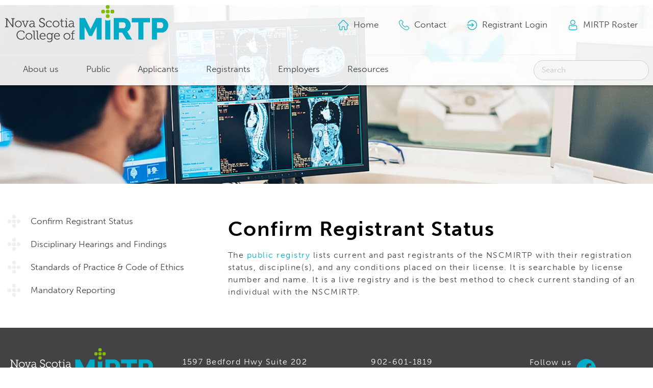

--- FILE ---
content_type: text/html; charset=UTF-8
request_url: https://nscmirtp.ca/employers/confirm-registrant-status
body_size: 7156
content:
<!DOCTYPE html>
<!--[if lt IE 7]><html class="no-js lt-ie9 lt-ie8 lt-ie7"><![endif]-->
<!--[if IE 7]><html class="no-js lt-ie9 lt-ie8" <![endif]-->
<!--[if IE 8]><html class="no-js lt-ie9" <![endif]-->
<!--[if gt IE 8]><!--> <html class="no-js"> <!--<![endif]-->

<head>
    <meta charset="utf-8">
    <meta http-equiv="X-UA-Compatible" content="IE=edge,chrome=1">
    <meta name="viewport" content="width=device-width, initial-scale=1">

    <!-- Google Tag Manager -->
<script>(function(w,d,s,l,i){w[l]=w[l]||[];w[l].push({'gtm.start':
new Date().getTime(),event:'gtm.js'});var f=d.getElementsByTagName(s)[0],
j=d.createElement(s),dl=l!='dataLayer'?'&l='+l:'';j.async=true;j.src=
'https://www.googletagmanager.com/gtm.js?id='+i+dl;f.parentNode.insertBefore(j,f);
})(window,document,'script','dataLayer','GTM-MQ9ST7W3');</script>
<!-- End Google Tag Manager -->

    <link rel="canonical" href="https://nscmirtp.ca/employers/confirm-registrant-status" />
<title>Confirm Registrant Status | Nova Scotia College of MIRTP</title>
<meta name="description" content="The Nova Scotia College of Medical Imaging and Radiation Therapy Professionals (NSCMIRTP) regulates by setting practice requirements for MIRTs." />

    <title></title>
    
    <link rel="stylesheet" href="/css/site.css">
    <script src="https://hcaptcha.com/1/api.js" async defer></script>

</head>

<body class="pages-layout" >    
    <!-- Google Tag Manager (noscript) -->
<p><noscript><iframe src="https://www.googletagmanager.com/ns.html?id=GTM-MQ9ST7W3"
height="0" width="0" style="display:none;visibility:hidden"></iframe></noscript></p>
<!-- End Google Tag Manager (noscript) -->

   
    <header>
  <div class="nav-header">

    <div class="navtitle">       
      <a href="/"><img class="logo" src="/img/nscmirtp-logo.svg" ></a>
      </div>
      <div class="navtitle toplinks">       

          <div class="navlogin">
              <a href="/"><svg version="1.1" id="Layer_1" xmlns="http://www.w3.org/2000/svg" xmlns:xlink="http://www.w3.org/1999/xlink" x="0px" y="0px"
                viewBox="0 0 511 511" style="enable-background:new 0 0 511 511;" xml:space="preserve">
             <style type="text/css">
               .st0{fill:#00ACC8;}
             </style>
             <path class="st0" d="M498.2,221.3C498.2,221.3,498.2,221.2,498.2,221.3L289.7,12.8C280.9,3.9,269-1,256.5-1
               c-12.6,0-24.4,4.9-33.3,13.8L14.9,221.1c-0.1,0.1-0.1,0.1-0.2,0.2c-18.2,18.4-18.2,48.1,0.1,66.4c8.4,8.4,19.4,13.2,31.2,13.7
               c0.5,0,1,0.1,1.5,0.1h8.3v153.4c0,30.4,24.7,55.1,55.1,55.1h81.6c8.3,0,15-6.7,15-15V374.8c0-13.9,11.3-25.1,25.1-25.1h48.1
               c13.9,0,25.1,11.3,25.1,25.1V495c0,8.3,6.7,15,15,15h81.6c30.4,0,55.1-24.7,55.1-55.1V301.6h7.7c12.6,0,24.4-4.9,33.3-13.8
               C516.5,269.4,516.5,239.6,498.2,221.3z M477,266.6c-3.2,3.2-7.5,5-12.1,5h-22.7c-8.3,0-15,6.7-15,15V455c0,13.8-11.3,25.1-25.1,25.1
               h-66.6V374.8c0-30.4-24.7-55.1-55.1-55.1h-48.1c-30.4,0-55.1,24.7-55.1,55.1v105.3h-66.6c-13.8,0-25.1-11.3-25.1-25.1V286.6
               c0-8.3-6.7-15-15-15H48.4c-0.2,0-0.5,0-0.7,0c-4.5-0.1-8.6-1.8-11.8-5c-6.7-6.7-6.7-17.5,0-24.2l0,0l0,0L244.4,34
               c3.2-3.2,7.5-5,12.1-5s8.9,1.8,12.1,5L477,242.3l0.1,0.1C483.7,249.1,483.7,259.9,477,266.6z"/>
             </svg>
             <span>Home</span></a>
          </div>
          <div class="navlogin">
              <a href="/contact"><svg version="1.1" id="Capa_1" xmlns="http://www.w3.org/2000/svg" xmlns:xlink="http://www.w3.org/1999/xlink" x="0px" y="0px"
                viewBox="0 0 482.6 482.6" style="enable-background:new 0 0 482.6 482.6;" xml:space="preserve">
             <style type="text/css">
               .st0{fill:#00ACC8;}
             </style>
             <g>
               <path class="st0" d="M98.3,320.8c47.6,56.9,104.9,101.7,170.3,133.4c24.9,11.8,58.2,25.8,95.3,28.2c2.3,0.1,4.5,0.2,6.8,0.2
                 c24.9,0,44.9-8.6,61.2-26.3c0.1-0.1,0.3-0.3,0.4-0.5c5.8-7,12.4-13.3,19.3-20c4.7-4.5,9.5-9.2,14.1-14
                 c21.3-22.2,21.3-50.4-0.2-71.9l-60.1-60.1c-10.2-10.6-22.4-16.2-35.2-16.2c-12.8,0-25.1,5.6-35.6,16.1l-35.8,35.8
                 c-3.3-1.9-6.7-3.6-9.9-5.2c-4-2-7.7-3.9-11-6c-32.6-20.7-62.2-47.7-90.5-82.4c-14.3-18.1-23.9-33.3-30.6-48.8
                 c9.4-8.5,18.2-17.4,26.7-26.1c3-3.1,6.1-6.2,9.2-9.3c10.8-10.8,16.6-23.3,16.6-36s-5.7-25.2-16.6-36l-29.8-29.8
                 c-3.5-3.5-6.8-6.9-10.2-10.4c-6.6-6.8-13.5-13.8-20.3-20.1C122.1,5.3,110,0,97.2,0C84.5,0,72.3,5.3,61.6,15.5L24.2,52.9
                 C10.6,66.5,2.9,83,1.3,102.1c-1.9,23.9,2.5,49.3,13.9,80C32.7,229.6,59.1,273.7,98.3,320.8z M25.7,104.2c1.2-13.3,6.3-24.4,15.9-34
                 L78.8,33c5.8-5.6,12.2-8.5,18.4-8.5c6.1,0,12.3,2.9,18,8.7c6.7,6.2,13,12.7,19.8,19.6c3.4,3.5,6.9,7,10.4,10.6l29.8,29.8
                 c6.2,6.2,9.4,12.5,9.4,18.7s-3.2,12.5-9.4,18.7c-3.1,3.1-6.2,6.3-9.3,9.4c-9.3,9.4-18,18.3-27.6,26.8c-0.2,0.2-0.3,0.3-0.5,0.5
                 c-8.3,8.3-7,16.2-5,22.2c0.1,0.3,0.2,0.5,0.3,0.8c7.7,18.5,18.4,36.1,35.1,57.1c30,37,61.6,65.7,96.4,87.8c4.3,2.8,8.9,5,13.2,7.2
                 c4,2,7.7,3.9,11,6c0.4,0.2,0.7,0.4,1.1,0.6c3.3,1.7,6.5,2.5,9.7,2.5c8,0,13.2-5.1,14.9-6.8l37.4-37.4c5.8-5.8,12.1-8.9,18.3-8.9
                 c7.6,0,13.8,4.7,17.7,8.9l60.3,60.2c12,12,11.9,25-0.3,37.7c-4.2,4.5-8.6,8.8-13.3,13.3c-7,6.8-14.3,13.8-20.9,21.7
                 c-11.5,12.4-25.2,18.2-42.9,18.2c-1.7,0-3.5-0.1-5.2-0.2c-32.8-2.1-63.3-14.9-86.2-25.8c-62.2-30.1-116.8-72.8-162.1-127
                 c-37.3-44.9-62.4-86.7-79-131.5C28,146.4,24.1,124.3,25.7,104.2z"/>
             </g>
             </svg><span>Contact</span></a>
          </div>
          <div class="navlogin">
          <a href="https://nscmirtp.alinityapp.com" target="_blank"><svg version="1.1" id="Layer_1" xmlns="http://www.w3.org/2000/svg" xmlns:xlink="http://www.w3.org/1999/xlink" x="0px" y="0px"
            viewBox="0 0 490 490" style="enable-background:new 0 0 490 490;" xml:space="preserve">
         <style type="text/css">
           .st0{fill:#ffffff;}
         </style>
         <g>
           <path class="st0" d="M228.4,318.9c-6.2,6.2-6.2,16.4,0,22.6c3.1,3.1,7.2,4.7,11.3,4.7c4.1,0,8.2-1.6,11.3-4.7l85.2-85.2
             c0.4-0.4,0.7-0.8,1.1-1.2c0.1-0.1,0.1-0.1,0.2-0.2c2.2-2.7,3.5-6.2,3.5-9.9s-1.3-7.2-3.5-9.9c-0.1-0.1-0.1-0.1-0.2-0.2
             c-0.3-0.4-0.7-0.8-1.1-1.2L251,148.5c-6.2-6.2-16.4-6.2-22.6,0c-6.2,6.2-6.2,16.4,0,22.6l57.9,57.9H16c-8.8,0-16,7.2-16,16
             s7.2,16,16,16h270.3L228.4,318.9z"/>
           <path class="st0" d="M255.7,10.7c-97,0-182.6,58.3-218.1,148.5c-3.2,8.2,0.8,17.5,9,20.7c8.2,3.2,17.4-0.8,20.7-9
             C98,93,171.9,42.6,255.7,42.6C367.2,42.6,458,133.4,458,245s-90.8,202.4-202.3,202.4C171.9,447.4,98,397,67.3,319
             c-3.2-8.2-12.5-12.2-20.7-9s-12.2,12.5-9,20.7C73.1,421,158.7,479.3,255.7,479.3C384.9,479.3,490,374.2,490,245
             S384.9,10.7,255.7,10.7z"/>
         </g>
         </svg>
         <span>Registrant Login</span></a>
        </div>
          <div class="navlogin">
          <a href="https://nscmirtp.alinityapp.com/client/publicdirectory"><svg version="1.1" id="Layer_1" xmlns="http://www.w3.org/2000/svg" xmlns:xlink="http://www.w3.org/1999/xlink" x="0px" y="0px"
            viewBox="0 0 512 512" style="enable-background:new 0 0 512 512;" xml:space="preserve">
         <style type="text/css">
           .st0{fill:#00ACC8;}
         </style>
         <path class="st0" d="M252.4,246.6c33.9,0,63.2-12.2,87.2-36.1c24-24,36.1-53.3,36.1-87.2s-12.2-63.2-36.1-87.2
           c-24-24-53.3-36.1-87.2-36.1s-63.2,12.2-87.2,36.1S129,89.4,129,123.3s12.2,63.2,36.1,87.2C189.1,234.5,218.5,246.6,252.4,246.6z
            M186.4,57.3c18.4-18.4,40-27.3,66-27.3s47.6,8.9,66,27.3s27.3,40,27.3,66s-8.9,47.6-27.3,66s-40,27.3-66,27.3s-47.6-8.9-66-27.3
           s-27.3-40-27.3-66C159,97.3,168,75.7,186.4,57.3z"/>
         <path class="st0" d="M468.1,393.7c-0.7-10-2.1-20.9-4.1-32.4c-2.1-11.6-4.8-22.5-8-32.5c-3.3-10.3-7.8-20.6-13.4-30.3
           c-5.8-10.2-12.6-19-20.2-26.3c-8-7.6-17.7-13.7-29-18.2c-11.2-4.4-23.7-6.7-37-6.7c-5.2,0-10.3,2.1-20,8.5c-6,3.9-13,8.4-20.9,13.5
           c-6.7,4.3-15.8,8.3-27,11.9c-10.9,3.5-22.1,5.3-33,5.3c-11,0-22.1-1.8-33-5.3c-11.2-3.6-20.3-7.6-27-11.9c-7.8-5-14.8-9.5-20.9-13.5
           c-9.8-6.4-14.8-8.5-20-8.5c-13.3,0-25.8,2.3-37,6.7c-11.3,4.5-21,10.6-29,18.2c-7.6,7.3-14.4,16.1-20.2,26.3
           c-5.6,9.8-10.1,20-13.4,30.3c-3.2,10-5.9,20.9-8,32.5c-2.1,11.5-3.5,22.4-4.1,32.4c-0.7,9.8-1,20-1,30.2c0,26.7,8.5,48.4,25.2,64.3
           C83.8,504,105.7,512,132.3,512h246.5c26.6,0,48.5-8,65.1-23.7c16.8-15.9,25.3-37.6,25.3-64.3C469.2,413.6,468.8,403.5,468.1,393.7z
            M423.2,466.5c-10.9,10.4-25.4,15.5-44.4,15.5H132.3c-18.9,0-33.4-5.1-44.4-15.5C77.2,456.3,72,442.4,72,423.9
           c0-9.6,0.3-19.1,0.9-28.2c0.6-8.9,1.9-18.7,3.8-29.1c1.8-10.3,4.2-19.9,7-28.7c2.7-8.4,6.3-16.7,10.9-24.7
           c4.3-7.6,9.3-14.2,14.8-19.4c5.1-4.9,11.6-9,19.3-12c7.1-2.8,15-4.3,23.6-4.6c1.1,0.6,2.9,1.6,6,3.6c6.2,4,13.3,8.6,21.1,13.6
           c8.9,5.6,20.3,10.8,33.9,15.2c13.9,4.5,28.2,6.8,42.3,6.8c14.1,0,28.3-2.3,42.3-6.8c13.6-4.4,25.1-9.5,33.9-15.2
           c8-5.1,15-9.6,21.1-13.6c3-2,4.9-3,6-3.6c8.6,0.2,16.6,1.8,23.6,4.6c7.6,3,14.1,7.1,19.3,12c5.5,5.3,10.5,11.8,14.8,19.4
           c4.5,8,8.2,16.3,10.9,24.7c2.8,8.8,5.2,18.4,7,28.7c1.9,10.4,3.1,20.2,3.8,29.1l0,0c0.6,9.1,1,18.5,1,28.1
           C439.2,442.4,433.9,456.3,423.2,466.5z"/>
         </svg>
         <span>MIRTP Roster</span></a>
          </div>
   </div>     </div>  
  </div>
  <div class="nav">
    <input type="checkbox" id="nav-check">

  <div class="nav-btn">
      <label for="nav-check">
          <span></span>
          <span></span>
          <span></span>
      </label>
  </div>
  <div class="nav-container">

    <div class="nav-links">

        
        
        <div class="nav-dropdown-hover">
          <a href="/about-us"  class="nav-button">About us</a>
          <div class="nav-dropdown-content">
            
              <a href="/about-us/disciplines-of-nscmirtp" class="nav-button">Disciplines of NSCMIRTP</a>
            
              <a href="/about-us/board-staff-and-committees" class="nav-button">Board, Staff & Committees</a>
            
              <a href="/about-us/board-meetings-and-meeting-highlights" class="nav-button">Board Meetings and Meeting Highlights</a>
            
              <a href="/about-us/annual-reports" class="nav-button">Annual Reports</a>
            
              <a href="/about-us/nscmirtp-act-regulations-and-bylaws" class="nav-button">NSCMIRTP Act, Regulations & Bylaws</a>
            
              <a href="/about-us/nscmirtp-polices-and-position-statements" class="nav-button">NSCMIRTP Polices and Position Statements</a>
            
              <a href="/assets/documents/Strategic Plan 2022-2024.pdf" class="nav-button">Strategic Plan</a>
                      
          </div>
        </div>
    
        
        
        <div class="nav-dropdown-hover">
          <a href="/public"  class="nav-button">Public</a>
          <div class="nav-dropdown-content">
            
              <a href="https://nscmirtp.alinityapp.com/client/publicdirectory" class="nav-button">Public Register of MIRTPs</a>
            
              <a href="/about-us/board-staff-and-committees" class="nav-button">Board, Staff & Committees</a>
            
              <a href="/public/file-a-complaint" class="nav-button">File a Complaint</a>
            
              <a href="/public/complaints-process" class="nav-button">Complaints Process</a>
            
              <a href="/public/disciplinary-hearings-and-findings" class="nav-button">Disciplinary Hearings and Findings</a>
            
              <a href="/public/faqs" class="nav-button">Complaint FAQs</a>
                      
          </div>
        </div>
    
        
        
        <div class="nav-dropdown-hover">
          <a href="/applicants/become-an-mirtp"  class="nav-button">Applicants</a>
          <div class="nav-dropdown-content">
            
              <a href="/applicants/become-an-mirtp" class="nav-button">Become an MIRTP</a>
            
              <a href="/applicants/how-to-apply" class="nav-button">How to Apply</a>
            
              <a href="/applicants/registration-requirements" class="nav-button">Registration Requirements</a>
            
              <a href="/applicants/registration-and-application-fees" class="nav-button">Registration and Application Fees</a>
            
              <a href="/applicants/canadian-educated-applicant" class="nav-button">Canadian-Educated Applicant (CEA)</a>
            
              <a href="/applicants/canadian-educated-applicants-currently-registered-in-another-regulated-jurisdiction" class="nav-button">Applicants Registered in Another Canadian Regulated Jurisdiction</a>
            
              <a href="/applicants/internationally-educated-new-applicants" class="nav-button">Internationally Educated New Applicants</a>
            
              <a href="/applicants/reinstatement" class="nav-button">Reinstatement</a>
            
              <a href="/applicants/fair-registration-practices" class="nav-button">Appeal of a Registration Decision</a>
            
              <a href="/applicants/refresher-program" class="nav-button">Refresher and Exam Prep Programs</a>
                      
          </div>
        </div>
    
        
        
        <div class="nav-dropdown-hover">
          <a href="/registrants"  class="nav-button">Registrants</a>
          <div class="nav-dropdown-content">
            
              <a href="https://nscmirtp.alinityapp.com" class="nav-button">Registrants LOGIN</a>
            
              <a href="/registrants/professional-practice-and-cpd" class="nav-button">Professional Practice & CPD</a>
            
              <a href="/registrants/annual-renewals" class="nav-button">Annual Renewals</a>
            
              <a href="/registrants/maintaining-or-regaining-your-registration" class="nav-button">Maintaining or Regaining Your Registration</a>
            
              <a href="/registrants/resignation" class="nav-button">Resignation/Surrendering Your License</a>
            
              <a href="/registrants/protected-titles-and-abbreviations" class="nav-button">Protected Titles and Abbreviations</a>
            
              <a href="/registrants/professional-liability-insurance-pli" class="nav-button">Professional Liability Insurance (PLI)</a>
            
              <a href="/registrants/volunteer-opportunities" class="nav-button">Volunteer Opportunities</a>
            
              <a href="/registrants/educationalresources" class="nav-button">Educational Resources</a>
            
              <a href="https://nscmirtp.ca/registrants/documents" class="nav-button">Regulator Forms and Documents</a>
                      
          </div>
        </div>
    
        
        
        <div class="nav-dropdown-hover">
          <a href="/employers/confirm-registrant-status"  class="nav-button">Employers</a>
          <div class="nav-dropdown-content">
            
              <a href="/employers/confirm-registrant-status" class="nav-button">Confirm Registrant Status</a>
            
              <a href="/public/disciplinary-hearings-and-findings" class="nav-button">Disciplinary Hearings and Findings</a>
            
              <a href="/employers/standards-of-practice-and-code-of-ethics" class="nav-button">Standards of Practice & Code of Ethics</a>
            
              <a href="/employers/mandatory-reporting" class="nav-button">Mandatory Reporting</a>
                      
          </div>
        </div>
    
        
        
        <div class="nav-dropdown-hover">
          <a href="/resources"  class="nav-button">Resources</a>
          <div class="nav-dropdown-content">
            
              <a href="/resources/events" class="nav-button">Events</a>
            
              <a href="/resources/newsletter" class="nav-button">Newsletter</a>
            
              <a href="/resources/news" class="nav-button">College Announcements</a>
                      
          </div>
        </div>
    
        
  </div>
    <form class="searchnav-form" role="search" action="/search">
      <div class="form-group">
          <input type="text" class="form-control search" name="q" placeholder="Search">
      </div> 
    </form>  
  </div>
</div>
</header>





    
    
        <section class="">
            <div class="image-page" style="background-image: url(/assets/img/istock-1094357906.jpg);"></div>
        </section>
    
    




  

    
    
        <section class="">
            <div class="wrapper">
            

            
                <div class="col-a">
                    <ul>

                        
                        

                            <li>
                                <svg version="1.1" id="Layer_1" xmlns="http://www.w3.org/2000/svg" xmlns:xlink="http://www.w3.org/1999/xlink" x="0px" y="0px"
                                viewBox="0 0 14.2 14.2" style="enable-background:new 0 0 14.2 14.2;" xml:space="preserve">
                           <style type="text/css">
                               .st0{fill:#80BC00;}
                           </style>
                           <g>
                               <g>
                                   <path class="st0" d="M7.7,9.1H6.5c-0.8,0-1.4-0.6-1.4-1.4V6.5c0-0.8,0.6-1.4,1.4-1.4h1.2c0.8,0,1.4,0.6,1.4,1.4v1.2
                                       C9.1,8.5,8.5,9.1,7.7,9.1z"/>
                                   <path class="st0" d="M7.7,4H6.5C5.7,4,5.1,3.4,5.1,2.6V1.4C5.1,0.6,5.7,0,6.5,0l1.2,0c0.8,0,1.4,0.6,1.4,1.4v1.2
                                       C9.1,3.4,8.5,4,7.7,4z"/>
                                   <g>
                                       <g>
                                           <path class="st0" d="M5.1,11.6v1.2c0,0.8,0.6,1.4,1.4,1.4h1.2c0.8,0,1.4-0.6,1.4-1.4v-1.2c0-0.8-0.6-1.4-1.4-1.4c0,0,0,0,0,0h0
                                               H6.5C5.7,10.1,5.1,10.8,5.1,11.6z"/>
                                       </g>
                                   </g>
                                   <path class="st0" d="M2.6,9.1H1.4C0.6,9.1,0,8.5,0,7.7l0-1.2c0-0.8,0.6-1.4,1.4-1.4h1.2C3.4,5.1,4,5.7,4,6.5v1.2
                                       C4,8.5,3.4,9.1,2.6,9.1z"/>
                                   <path class="st0" d="M12.8,9.1h-1.2c-0.8,0-1.4-0.6-1.4-1.4V6.5c0-0.8,0.6-1.4,1.4-1.4h1.2c0.8,0,1.4,0.6,1.4,1.4v1.2
                                       C14.2,8.5,13.5,9.1,12.8,9.1z"/>
                               </g>
                           </g>
                           </svg>
                           <a href="" target="">  Confirm Registrant Status</a>
                        </li>

                        
                        
                        

                            <li>
                                <svg version="1.1" id="Layer_1" xmlns="http://www.w3.org/2000/svg" xmlns:xlink="http://www.w3.org/1999/xlink" x="0px" y="0px"
                                viewBox="0 0 14.2 14.2" style="enable-background:new 0 0 14.2 14.2;" xml:space="preserve">
                           <style type="text/css">
                               .st0{fill:#80BC00;}
                           </style>
                           <g>
                               <g>
                                   <path class="st0" d="M7.7,9.1H6.5c-0.8,0-1.4-0.6-1.4-1.4V6.5c0-0.8,0.6-1.4,1.4-1.4h1.2c0.8,0,1.4,0.6,1.4,1.4v1.2
                                       C9.1,8.5,8.5,9.1,7.7,9.1z"/>
                                   <path class="st0" d="M7.7,4H6.5C5.7,4,5.1,3.4,5.1,2.6V1.4C5.1,0.6,5.7,0,6.5,0l1.2,0c0.8,0,1.4,0.6,1.4,1.4v1.2
                                       C9.1,3.4,8.5,4,7.7,4z"/>
                                   <g>
                                       <g>
                                           <path class="st0" d="M5.1,11.6v1.2c0,0.8,0.6,1.4,1.4,1.4h1.2c0.8,0,1.4-0.6,1.4-1.4v-1.2c0-0.8-0.6-1.4-1.4-1.4c0,0,0,0,0,0h0
                                               H6.5C5.7,10.1,5.1,10.8,5.1,11.6z"/>
                                       </g>
                                   </g>
                                   <path class="st0" d="M2.6,9.1H1.4C0.6,9.1,0,8.5,0,7.7l0-1.2c0-0.8,0.6-1.4,1.4-1.4h1.2C3.4,5.1,4,5.7,4,6.5v1.2
                                       C4,8.5,3.4,9.1,2.6,9.1z"/>
                                   <path class="st0" d="M12.8,9.1h-1.2c-0.8,0-1.4-0.6-1.4-1.4V6.5c0-0.8,0.6-1.4,1.4-1.4h1.2c0.8,0,1.4,0.6,1.4,1.4v1.2
                                       C14.2,8.5,13.5,9.1,12.8,9.1z"/>
                               </g>
                           </g>
                           </svg>
                           <a href="/public/disciplinary-hearings-and-findings" target="">  Disciplinary Hearings and Findings</a>
                        </li>

                        
                        
                        

                            <li>
                                <svg version="1.1" id="Layer_1" xmlns="http://www.w3.org/2000/svg" xmlns:xlink="http://www.w3.org/1999/xlink" x="0px" y="0px"
                                viewBox="0 0 14.2 14.2" style="enable-background:new 0 0 14.2 14.2;" xml:space="preserve">
                           <style type="text/css">
                               .st0{fill:#80BC00;}
                           </style>
                           <g>
                               <g>
                                   <path class="st0" d="M7.7,9.1H6.5c-0.8,0-1.4-0.6-1.4-1.4V6.5c0-0.8,0.6-1.4,1.4-1.4h1.2c0.8,0,1.4,0.6,1.4,1.4v1.2
                                       C9.1,8.5,8.5,9.1,7.7,9.1z"/>
                                   <path class="st0" d="M7.7,4H6.5C5.7,4,5.1,3.4,5.1,2.6V1.4C5.1,0.6,5.7,0,6.5,0l1.2,0c0.8,0,1.4,0.6,1.4,1.4v1.2
                                       C9.1,3.4,8.5,4,7.7,4z"/>
                                   <g>
                                       <g>
                                           <path class="st0" d="M5.1,11.6v1.2c0,0.8,0.6,1.4,1.4,1.4h1.2c0.8,0,1.4-0.6,1.4-1.4v-1.2c0-0.8-0.6-1.4-1.4-1.4c0,0,0,0,0,0h0
                                               H6.5C5.7,10.1,5.1,10.8,5.1,11.6z"/>
                                       </g>
                                   </g>
                                   <path class="st0" d="M2.6,9.1H1.4C0.6,9.1,0,8.5,0,7.7l0-1.2c0-0.8,0.6-1.4,1.4-1.4h1.2C3.4,5.1,4,5.7,4,6.5v1.2
                                       C4,8.5,3.4,9.1,2.6,9.1z"/>
                                   <path class="st0" d="M12.8,9.1h-1.2c-0.8,0-1.4-0.6-1.4-1.4V6.5c0-0.8,0.6-1.4,1.4-1.4h1.2c0.8,0,1.4,0.6,1.4,1.4v1.2
                                       C14.2,8.5,13.5,9.1,12.8,9.1z"/>
                               </g>
                           </g>
                           </svg>
                           <a href="/employers/standards-of-practice-and-code-of-ethics" target="">  Standards of Practice & Code of Ethics</a>
                        </li>

                        
                        
                        

                            <li>
                                <svg version="1.1" id="Layer_1" xmlns="http://www.w3.org/2000/svg" xmlns:xlink="http://www.w3.org/1999/xlink" x="0px" y="0px"
                                viewBox="0 0 14.2 14.2" style="enable-background:new 0 0 14.2 14.2;" xml:space="preserve">
                           <style type="text/css">
                               .st0{fill:#80BC00;}
                           </style>
                           <g>
                               <g>
                                   <path class="st0" d="M7.7,9.1H6.5c-0.8,0-1.4-0.6-1.4-1.4V6.5c0-0.8,0.6-1.4,1.4-1.4h1.2c0.8,0,1.4,0.6,1.4,1.4v1.2
                                       C9.1,8.5,8.5,9.1,7.7,9.1z"/>
                                   <path class="st0" d="M7.7,4H6.5C5.7,4,5.1,3.4,5.1,2.6V1.4C5.1,0.6,5.7,0,6.5,0l1.2,0c0.8,0,1.4,0.6,1.4,1.4v1.2
                                       C9.1,3.4,8.5,4,7.7,4z"/>
                                   <g>
                                       <g>
                                           <path class="st0" d="M5.1,11.6v1.2c0,0.8,0.6,1.4,1.4,1.4h1.2c0.8,0,1.4-0.6,1.4-1.4v-1.2c0-0.8-0.6-1.4-1.4-1.4c0,0,0,0,0,0h0
                                               H6.5C5.7,10.1,5.1,10.8,5.1,11.6z"/>
                                       </g>
                                   </g>
                                   <path class="st0" d="M2.6,9.1H1.4C0.6,9.1,0,8.5,0,7.7l0-1.2c0-0.8,0.6-1.4,1.4-1.4h1.2C3.4,5.1,4,5.7,4,6.5v1.2
                                       C4,8.5,3.4,9.1,2.6,9.1z"/>
                                   <path class="st0" d="M12.8,9.1h-1.2c-0.8,0-1.4-0.6-1.4-1.4V6.5c0-0.8,0.6-1.4,1.4-1.4h1.2c0.8,0,1.4,0.6,1.4,1.4v1.2
                                       C14.2,8.5,13.5,9.1,12.8,9.1z"/>
                               </g>
                           </g>
                           </svg>
                           <a href="/employers/mandatory-reporting" target="">  Mandatory Reporting</a>
                        </li>

                        
                        

                    </ul>
                </div>
            
         
                 
            

            
         
                
                    <div class="col-b">
                        

                        

                        
                            

                                   <h1>Confirm Registrant Status</h1><p>The <a target="_blank" href="https://nscmirtp.alinityapp.com/client/publicdirectory">public registry</a> lists current and past registrants of the NSCMIRTP with their registration status, discipline(s), and any conditions placed on their license. It is searchable by license number and name. It is a live registry and is the best method to check current standing of an individual with the NSCMIRTP.</p>
                              


                              

                                
                            

                        


                        


                      
                        
                    </div>                   
                 
            
            </div>
        </section>
    




  


<link rel="stylesheet" type="text/css" href="https://cdn.datatables.net/1.10.21/css/jquery.dataTables.css">

<script type="text/javascript" src="//code.jquery.com/jquery-3.3.1.js"></script>
<script type="text/javascript" src="//cdn.datatables.net/1.10.12/js/jquery.dataTables.min.js"></script>
<script>
    jQuery(document).ready(function($){
        $('#memberList').DataTable( {
            "lengthMenu": [[10, 25, 50, -1], [10, 25, 50, "All"]],
        } );
    });
</script>

    <footer>
    <div class="wrapper-footer">

        <div class="footer-col">
            <div  class="logo">
                <a href="/"><img class="logo" src="/img/nscmirtp-logo-wht.svg" ></a>
            </div>
       
        </div>  


        <div class="footer-col">    

            <p>1597 Bedford Hwy Suite 202<br />Bedford, NS, B4A 1E7</p>
        </div> 


        <div class="footer-col"> 
           <p><a href="tel:902-601-1819">902-601-1819</a> <br /><a href="mailto:{ global:email }}">info@nscmirtp.ca</a></p>

        </div>  
        <div class="footer-col"> 
            <p class="social">Follow us</p>
        
         <a href="https://www.facebook.com/people/The-Nova-Scotia-College-of-MIRTP/100095136985512/?mibextid=avESrC" target="_blank" class="social-icon">
             <svg version="1.1" id="Layer_1" xmlns="http://www.w3.org/2000/svg" xmlns:xlink="http://www.w3.org/1999/xlink" x="0px" y="0px"
            viewBox="0 0 512 512" style="enable-background:new 0 0 512 512;" xml:space="preserve">
       <style type="text/css">
           .st0{fill:#FFFFFF;}
       </style>
       <path class="st0" d="M297.3,508.7c-2.1,0.3-4.3,0.7-6.4,1C293,509.3,295.1,509,297.3,508.7z"/>
       <path class="st0" d="M302.4,507.8c-1,0.2-2,0.4-3.1,0.5C300.4,508.2,301.4,508,302.4,507.8z"/>
       <path class="st0" d="M285.1,510.3c-2.5,0.3-5,0.5-7.5,0.7C280.1,510.9,282.6,510.6,285.1,510.3z"/>
       <path class="st0" d="M290.1,509.7c-1.2,0.2-2.4,0.3-3.6,0.4C287.6,510,288.9,509.9,290.1,509.7z"/>
       <path class="st0" d="M309.4,506.4c-0.9,0.2-1.8,0.4-2.7,0.6C307.6,506.8,308.5,506.6,309.4,506.4z"/>
       <path class="st0" d="M326.7,502.1c-0.7,0.2-1.5,0.4-2.2,0.6C325.2,502.5,325.9,502.3,326.7,502.1z"/>
       <path class="st0" d="M321.4,503.5c-0.8,0.2-1.6,0.4-2.4,0.6C319.9,504,320.6,503.8,321.4,503.5z"/>
       <path class="st0" d="M314.6,505.3c-0.8,0.2-1.7,0.4-2.5,0.6C312.9,505.6,313.8,505.4,314.6,505.3z"/>
       <path class="st0" d="M277.5,511.1c-1.3,0.1-2.7,0.2-4,0.3C274.8,511.3,276.2,511.2,277.5,511.1z"/>
       <path class="st0" d="M512,256C512,114.6,397.4,0,256,0S0,114.6,0,256s114.6,256,256,256c1.5,0,3,0,4.5-0.1V312.7h-55v-64.1h55v-47.2
           c0-54.7,33.4-84.5,82.2-84.5c23.4,0,43.5,1.7,49.3,2.5v57.2h-33.6c-26.5,0-31.7,12.6-31.7,31.1v40.8h63.5l-8.3,64.1h-55.2v189.5
           C433.7,471.4,512,372.9,512,256z"/>
       <path class="st0" d="M272.9,511.4c-2.7,0.2-5.3,0.3-8,0.4C267.6,511.7,270.2,511.6,272.9,511.4z"/>
       <path class="st0" d="M264.8,511.8c-1.4,0-2.8,0.1-4.2,0.1C261.9,511.9,263.3,511.9,264.8,511.8z"/>
       </svg>
       </a>
         </div>  
    </div>

        <div class="wrapper">
            <div class="footcol"> 
                <div class="footerlogin">
                <a href="https://nscmirtp.alinityapp.com" target="_blank"> <svg version="1.1" id="Layer_1" xmlns="http://www.w3.org/2000/svg" xmlns:xlink="http://www.w3.org/1999/xlink" x="0px" y="0px"
                    viewBox="0 0 490 490" style="enable-background:new 0 0 490 490;" xml:space="preserve">
               <style type="text/css">
                   .st0{fill:#ffffff;}
               </style>
               <g>
                   <path class="st0" d="M228.4,318.9c-6.2,6.2-6.2,16.4,0,22.6c3.1,3.1,7.2,4.7,11.3,4.7c4.1,0,8.2-1.6,11.3-4.7l85.2-85.2
                       c0.4-0.4,0.7-0.8,1.1-1.2c0.1-0.1,0.1-0.1,0.2-0.2c2.2-2.7,3.5-6.2,3.5-9.9s-1.3-7.2-3.5-9.9c-0.1-0.1-0.1-0.1-0.2-0.2
                       c-0.3-0.4-0.7-0.8-1.1-1.2L251,148.5c-6.2-6.2-16.4-6.2-22.6,0c-6.2,6.2-6.2,16.4,0,22.6l57.9,57.9H16c-8.8,0-16,7.2-16,16
                       s7.2,16,16,16h270.3L228.4,318.9z"/>
                   <path class="st0" d="M255.7,10.7c-97,0-182.6,58.3-218.1,148.5c-3.2,8.2,0.8,17.5,9,20.7c8.2,3.2,17.4-0.8,20.7-9
                       C98,93,171.9,42.6,255.7,42.6C367.2,42.6,458,133.4,458,245s-90.8,202.4-202.3,202.4C171.9,447.4,98,397,67.3,319
                       c-3.2-8.2-12.5-12.2-20.7-9s-12.2,12.5-9,20.7C73.1,421,158.7,479.3,255.7,479.3C384.9,479.3,490,374.2,490,245
                       S384.9,10.7,255.7,10.7z"/>
               </g>
               </svg>
                Registrant Login</a>
            </div>
                <div class="footerlogin">
                 <a href="https://nscmirtp.alinityapp.com/client/publicdirectory"><svg version="1.1" id="Layer_1" xmlns="http://www.w3.org/2000/svg" xmlns:xlink="http://www.w3.org/1999/xlink" x="0px" y="0px"
                    viewBox="0 0 512 512" style="enable-background:new 0 0 512 512;" xml:space="preserve">
               <style type="text/css">
                   .st0{fill:#00ACC8;}
               </style>
               <path class="st0" d="M252.4,246.6c33.9,0,63.2-12.2,87.2-36.1c24-24,36.1-53.3,36.1-87.2s-12.2-63.2-36.1-87.2
                   c-24-24-53.3-36.1-87.2-36.1s-63.2,12.2-87.2,36.1S129,89.4,129,123.3s12.2,63.2,36.1,87.2C189.1,234.5,218.5,246.6,252.4,246.6z
                    M186.4,57.3c18.4-18.4,40-27.3,66-27.3s47.6,8.9,66,27.3s27.3,40,27.3,66s-8.9,47.6-27.3,66s-40,27.3-66,27.3s-47.6-8.9-66-27.3
                   s-27.3-40-27.3-66C159,97.3,168,75.7,186.4,57.3z"/>
               <path class="st0" d="M468.1,393.7c-0.7-10-2.1-20.9-4.1-32.4c-2.1-11.6-4.8-22.5-8-32.5c-3.3-10.3-7.8-20.6-13.4-30.3
                   c-5.8-10.2-12.6-19-20.2-26.3c-8-7.6-17.7-13.7-29-18.2c-11.2-4.4-23.7-6.7-37-6.7c-5.2,0-10.3,2.1-20,8.5c-6,3.9-13,8.4-20.9,13.5
                   c-6.7,4.3-15.8,8.3-27,11.9c-10.9,3.5-22.1,5.3-33,5.3c-11,0-22.1-1.8-33-5.3c-11.2-3.6-20.3-7.6-27-11.9c-7.8-5-14.8-9.5-20.9-13.5
                   c-9.8-6.4-14.8-8.5-20-8.5c-13.3,0-25.8,2.3-37,6.7c-11.3,4.5-21,10.6-29,18.2c-7.6,7.3-14.4,16.1-20.2,26.3
                   c-5.6,9.8-10.1,20-13.4,30.3c-3.2,10-5.9,20.9-8,32.5c-2.1,11.5-3.5,22.4-4.1,32.4c-0.7,9.8-1,20-1,30.2c0,26.7,8.5,48.4,25.2,64.3
                   C83.8,504,105.7,512,132.3,512h246.5c26.6,0,48.5-8,65.1-23.7c16.8-15.9,25.3-37.6,25.3-64.3C469.2,413.6,468.8,403.5,468.1,393.7z
                    M423.2,466.5c-10.9,10.4-25.4,15.5-44.4,15.5H132.3c-18.9,0-33.4-5.1-44.4-15.5C77.2,456.3,72,442.4,72,423.9
                   c0-9.6,0.3-19.1,0.9-28.2c0.6-8.9,1.9-18.7,3.8-29.1c1.8-10.3,4.2-19.9,7-28.7c2.7-8.4,6.3-16.7,10.9-24.7
                   c4.3-7.6,9.3-14.2,14.8-19.4c5.1-4.9,11.6-9,19.3-12c7.1-2.8,15-4.3,23.6-4.6c1.1,0.6,2.9,1.6,6,3.6c6.2,4,13.3,8.6,21.1,13.6
                   c8.9,5.6,20.3,10.8,33.9,15.2c13.9,4.5,28.2,6.8,42.3,6.8c14.1,0,28.3-2.3,42.3-6.8c13.6-4.4,25.1-9.5,33.9-15.2
                   c8-5.1,15-9.6,21.1-13.6c3-2,4.9-3,6-3.6c8.6,0.2,16.6,1.8,23.6,4.6c7.6,3,14.1,7.1,19.3,12c5.5,5.3,10.5,11.8,14.8,19.4
                   c4.5,8,8.2,16.3,10.9,24.7c2.8,8.8,5.2,18.4,7,28.7c1.9,10.4,3.1,20.2,3.8,29.1l0,0c0.6,9.1,1,18.5,1,28.1
                   C439.2,442.4,433.9,456.3,423.2,466.5z"/>
               </svg>
                MIRTP Roster</a>
                </div>
             </div>  
        </div>
        <hr/>
        <div class="wrapper">
            <div class="footcol"> 
            <p>© Copyright <script>document.write(new Date().getFullYear())</script> - NSCMIRTP All Rights Reserved</p>
            </div>
        </div>
        

</footer>



</body>

</html>


--- FILE ---
content_type: text/css
request_url: https://nscmirtp.ca/css/site.css
body_size: 5664
content:
@import url(https://use.typekit.net/yqv7pik.css);/*! normalize.css v8.0.1 | MIT License | github.com/necolas/normalize.css */

/* Document
   ========================================================================== */

/**
 * 1. Correct the line height in all browsers.
 * 2. Prevent adjustments of font size after orientation changes in iOS.
 */

html {
  line-height: 1.15;
  /* 1 */
  -webkit-text-size-adjust: 100%;
  /* 2 */
}

/* Sections
   ========================================================================== */

/**
 * Remove the margin in all browsers.
 */

body {
  margin: 0;
}

/**
 * Render the `main` element consistently in IE.
 */

main {
  display: block;
}

/**
 * Correct the font size and margin on `h1` elements within `section` and
 * `article` contexts in Chrome, Firefox, and Safari.
 */

h1 {
  font-size: 2em;
  margin: 0.67em 0;
}

/* Grouping content
   ========================================================================== */

/**
 * 1. Add the correct box sizing in Firefox.
 * 2. Show the overflow in Edge and IE.
 */

hr {
  box-sizing: content-box;
  /* 1 */
  height: 0;
  /* 1 */
  overflow: visible;
  /* 2 */
}

/**
 * 1. Correct the inheritance and scaling of font size in all browsers.
 * 2. Correct the odd `em` font sizing in all browsers.
 */

pre {
  font-family: monospace, monospace;
  /* 1 */
  font-size: 1em;
  /* 2 */
}

/* Text-level semantics
   ========================================================================== */

/**
 * Remove the gray background on active links in IE 10.
 */

a {
  background-color: transparent;
}

/**
 * 1. Remove the bottom border in Chrome 57-
 * 2. Add the correct text decoration in Chrome, Edge, IE, Opera, and Safari.
 */

abbr[title] {
  border-bottom: none;
  /* 1 */
  text-decoration: underline;
  /* 2 */
  -webkit-text-decoration: underline dotted;
          text-decoration: underline dotted;
  /* 2 */
}

/**
 * Add the correct font weight in Chrome, Edge, and Safari.
 */

b,
strong {
  font-weight: bolder;
}

/**
 * 1. Correct the inheritance and scaling of font size in all browsers.
 * 2. Correct the odd `em` font sizing in all browsers.
 */

code,
kbd,
samp {
  font-family: monospace, monospace;
  /* 1 */
  font-size: 1em;
  /* 2 */
}

/**
 * Add the correct font size in all browsers.
 */

small {
  font-size: 80%;
}

/**
 * Prevent `sub` and `sup` elements from affecting the line height in
 * all browsers.
 */

sub,
sup {
  font-size: 75%;
  line-height: 0;
  position: relative;
  vertical-align: baseline;
}

sub {
  bottom: -0.25em;
}

sup {
  top: -0.5em;
}

/* Embedded content
   ========================================================================== */

/**
 * Remove the border on images inside links in IE 10.
 */

img {
  border-style: none;
}

/* Forms
   ========================================================================== */

/**
 * 1. Change the font styles in all browsers.
 * 2. Remove the margin in Firefox and Safari.
 */

button,
input,
optgroup,
select,
textarea {
  font-family: inherit;
  /* 1 */
  font-size: 100%;
  /* 1 */
  line-height: 1.15;
  /* 1 */
  margin: 0;
  /* 2 */
}

/**
 * Show the overflow in IE.
 * 1. Show the overflow in Edge.
 */

button,
input {
  /* 1 */
  overflow: visible;
}

/**
 * Remove the inheritance of text transform in Edge, Firefox, and IE.
 * 1. Remove the inheritance of text transform in Firefox.
 */

button,
select {
  /* 1 */
  text-transform: none;
}

/**
 * Correct the inability to style clickable types in iOS and Safari.
 */

button,
[type=button],
[type=reset],
[type=submit] {
  -webkit-appearance: button;
}

/**
 * Remove the inner border and padding in Firefox.
 */

button::-moz-focus-inner,
[type=button]::-moz-focus-inner,
[type=reset]::-moz-focus-inner,
[type=submit]::-moz-focus-inner {
  border-style: none;
  padding: 0;
}

/**
 * Restore the focus styles unset by the previous rule.
 */

button:-moz-focusring,
[type=button]:-moz-focusring,
[type=reset]:-moz-focusring,
[type=submit]:-moz-focusring {
  outline: 1px dotted ButtonText;
}

/**
 * Correct the padding in Firefox.
 */

fieldset {
  padding: 0.35em 0.75em 0.625em;
}

/**
 * 1. Correct the text wrapping in Edge and IE.
 * 2. Correct the color inheritance from `fieldset` elements in IE.
 * 3. Remove the padding so developers are not caught out when they zero out
 *    `fieldset` elements in all browsers.
 */

legend {
  box-sizing: border-box;
  /* 1 */
  color: inherit;
  /* 2 */
  display: table;
  /* 1 */
  max-width: 100%;
  /* 1 */
  padding: 0;
  /* 3 */
  white-space: normal;
  /* 1 */
}

/**
 * Add the correct vertical alignment in Chrome, Firefox, and Opera.
 */

progress {
  vertical-align: baseline;
}

/**
 * Remove the default vertical scrollbar in IE 10+.
 */

textarea {
  overflow: auto;
}

/**
 * 1. Add the correct box sizing in IE 10.
 * 2. Remove the padding in IE 10.
 */

[type=checkbox],
[type=radio] {
  box-sizing: border-box;
  /* 1 */
  padding: 0;
  /* 2 */
}

/**
 * Correct the cursor style of increment and decrement buttons in Chrome.
 */

[type=number]::-webkit-inner-spin-button,
[type=number]::-webkit-outer-spin-button {
  height: auto;
}

/**
 * 1. Correct the odd appearance in Chrome and Safari.
 * 2. Correct the outline style in Safari.
 */

[type=search] {
  -webkit-appearance: textfield;
  /* 1 */
  outline-offset: -2px;
  /* 2 */
}

/**
 * Remove the inner padding in Chrome and Safari on macOS.
 */

[type=search]::-webkit-search-decoration {
  -webkit-appearance: none;
}

/**
 * 1. Correct the inability to style clickable types in iOS and Safari.
 * 2. Change font properties to `inherit` in Safari.
 */

::-webkit-file-upload-button {
  -webkit-appearance: button;
  /* 1 */
  font: inherit;
  /* 2 */
}

/* Interactive
   ========================================================================== */

/*
 * Add the correct display in Edge, IE 10+, and Firefox.
 */

details {
  display: block;
}

/*
 * Add the correct display in all browsers.
 */

summary {
  display: list-item;
}

/* Misc
   ========================================================================== */

/**
 * Add the correct display in IE 10+.
 */

template {
  display: none;
}

/**
 * Add the correct display in IE 10.
 */

[hidden] {
  display: none;
}

h1,
h2,
h3,
h4,
h5,
h6,
p {
  font-family: "museo-sans", sans-serif;
  margin: 0;
  line-height: 1.5;
  letter-spacing: 1.5px;
}

h1 {
  font-size: 40px;
  padding: 5px 0;
}

h2 {
  font-size: 32px;
  color: #00acc8;
  padding: 5px 0;
}

h3 {
  font-size: 22px;
  padding: 5px 0;
}

h4 {
  font-size: 18px;
  padding: 5px 0;
}

p {
  padding: 5px 0;
  font-weight: 400;
  color: #434244;
}

header {
  background-color: rgba(255, 255, 255, 0.9);
  position: fixed;
  top: 0;
  width: 100%;
  z-index: 1;
  box-shadow: 1px 1px 6px 0 rgba(0, 0, 0, 0.4);
  height: 100px;
}

@media (min-width: 1024px) {
  header {
    height: auto;
  }
}

.nav {
  border-top: 1px solid #eeeff0;
}

.nav-button:hover {
  color: #00acc8;
  font-weight: 300;
  text-decoration: none;
}

.nav-button {
  border: none;
  font-weight: 300;
  display: block;
  padding: 0px 25px;
  vertical-align: middle;
  overflow: hidden;
  text-decoration: none;
  color: #434244;
  background-color: inherit;
  text-align: center;
  cursor: pointer;
  white-space: nowrap;
}

.nav-dropdown-hover {
  position: relative;
  display: inline-block;
  cursor: pointer;
  font-size: 17px;
}

.nav-dropdown-hover:hover .nav-dropdown-content {
  display: block;
}

.nav-dropdown-content {
  cursor: auto;
  display: none;
  position: absolute;
  margin: 0;
  padding: 22px 15px;
  text-align: left;
  z-index: 1;
}

.nav-dropdown-content a {
  min-width: 280px;
  text-align: left;
  font-size: 17px;
  padding: 15px;
  color: #ffffff;
  background-color: #434244;
}

.nav-header {
  max-width: 1400px;
  margin: 0 auto;
  display: flex;
  justify-content: space-between;
  flex-wrap: wrap;
}

.toplinks {
  justify-content: flex-end;
  padding: 0 10px;
}

.navtitle {
  flex: 1 0 1;
  align-self: center;
  display: flex;
  flex-direction: row;
}

.navtitle img {
  padding: 10px;
}

@media (min-width: 1024px) {
  .navtitle {
    flex: 1;
  }
}

@media (min-width: 823px) and (max-width: 1023px) {
  .navtitle {
    flex: 1 0 40%;
    padding: 19px 0;
  }
}

.navtitle .logo {
  width: 170px;
}

@media (min-width: 1024px) {
  .navtitle .logo {
    width: 100%;
    min-width: 250px;
  }
}

.navlogin {
  align-self: center;
}

.navlogin a {
  display: flex;
  align-self: center;
  font-size: 17px;
  padding: 0 20px;
  color: #434244;
}

.navlogin a svg {
  align-self: center;
  padding: 0 10px 0 0;
  width: 20px;
  height: 20px;
}

.navlogin a svg .st0 {
  fill: #00acc8;
}

.navlogin a span {
  display: none;
}

@media (min-width: 1024px) {
  .navlogin a span {
    display: inline;
  }
}

.navlogin a:hover {
  color: #7fbc03;
}

.navlogin a:hover svg .st0 {
  fill: #7fbc03;
}

.nav-btn {
  display: none;
}

.nav-header {
  padding: 0 0 10px 0;
}

.nav-header img {
  width: 70%;
}

@media (min-width: 1024px) {
  .nav-header img {
    width: 80%;
  }
}

.nav-container {
  padding: 2px;
  display: flex;
}

@media (min-width: 1024px) {
  .nav-container {
    padding: 0 20px;
    margin: 0;
    max-width: 1400px;
    margin: 0 auto;
  }
}

.nav-links {
  flex: 1;
  align-self: center;
}

.nav-links > a {
  display: inline-block;
  text-decoration: none;
  color: #434244;
  font-weight: 300;
  padding: 0 20px;
  font-size: 17px;
  margin-top: -12px;
}

.nav-links > a:hover {
  color: #00acc8;
}

.searchnav-form {
  padding: 0 20px;
}

.form-control {
  padding: 10px 15px;
  border-radius: 30px;
  border: 1px solid #d0d0d0;
  font-size: 15px;
  color: #434244;
}

.form-control input {
  color: #434244;
  font-weight: 300;
}

.form-group {
  text-align: center;
}

::-moz-placeholder {
  color: #d0d0d0;
}

:-ms-input-placeholder {
  color: #d0d0d0;
}

::-ms-input-placeholder {
  color: #d0d0d0;
}

::placeholder {
  color: #d0d0d0;
}

#nav-check {
  display: none;
}

@media (max-width: 823px) {
  .nav-btn {
    display: inline-block;
    position: absolute;
    right: 0px;
    top: 35px;
  }

  .nav-btn > label {
    display: inline-block;
    width: 50px;
    height: 50px;
    margin-top: 27px;
  }

  .nav-btn > label:hover,
  #nav-check:checked ~ .nav-btn > label {
    background-color: inherit;
  }

  .nav-btn > label > span {
    display: block;
    width: 25px;
    height: 5px;
    border-top: 3px solid #25285d;
  }

  .nav-container {
    position: absolute;
    display: block;
    width: 100%;
    padding: 0px;
    background-color: #434244;
    height: 0px;
    transition: all 0.3s ease-in;
    overflow-y: hidden;
    top: 100px;
    left: 0px;
    z-index: 99;
  }

  .nav-container a {
    display: block;
    width: 100%;
    color: white;
    text-align: center;
    font-size: 17px;
    padding: 15px 0;
    letter-spacing: 1px;
  }
}

@media (max-width: 823px) and (min-width: 823px) and (max-width: 1023px) {
  .nav-container {
    top: 100px;
  }
}

@media (max-width: 823px) {
  #nav-check:not(:checked) ~ .nav-container {
    height: 0px;
  }
}

@media (max-width: 823px) {
  #nav-check:checked ~ .nav-container {
    height: calc(100vh - 50px);
    overflow-y: auto;
  }
}

@media (max-width: 823px) {
  .nav-dropdown-hover {
    width: 100%;
  }
}

@media (max-width: 823px) {
  .nav-dropdown-content {
    cursor: auto;
    background-color: #7fbc03;
    display: flex;
    flex-wrap: wrap;
    position: unset;
    padding: 0;
    font-size: 17px;
    display: none;
  }

  .nav-dropdown-content a {
    width: 100%;
    text-align: center;
    color: #ffffff;
    font-size: 17px;
  }
}

@media (min-width: 1024px) and (max-width: 1366px) and (-webkit-min-device-pixel-ratio: 2) {
  header {
    height: 100px;
  }

  .spacetop {
    display: none;
  }

  .headertitle {
    padding: 10px 0;
  }

  .nav-btn {
    display: inline-block;
    position: absolute;
    right: 0px;
    top: 25px;
  }

  .nav-btn > label {
    display: inline-block;
    width: 50px;
    height: 50px;
    margin-top: 27px;
  }

  .nav-btn > label:hover,
  #nav-check:checked ~ .nav-btn > label {
    background-color: inherit;
  }

  .nav-btn > label > span {
    display: block;
    width: 25px;
    height: 5px;
    border-top: 3px solid #25285d;
  }

  .nav-container {
    position: absolute;
    display: block;
    width: 100%;
    padding: 0px;
    background-color: #434244;
    height: 0px;
    transition: all 0.3s ease-in;
    overflow-y: hidden;
    top: 98px;
    left: 0px;
    z-index: 99;
  }

  .nav-container a {
    display: block;
    width: 100%;
    color: white;
    text-align: center;
    font-size: 13pt;
    padding: 15px 0;
    letter-spacing: 1px;
    font-weight: 300;
  }
}

@media (min-width: 1024px) and (max-width: 1366px) and (-webkit-min-device-pixel-ratio: 2) and (min-width: 823px) and (max-width: 1023px) {
  .nav-container {
    top: 100px;
  }
}

@media (min-width: 1024px) and (max-width: 1366px) and (-webkit-min-device-pixel-ratio: 2) {
  #nav-check:not(:checked) ~ .nav-container {
    height: 0px;
  }
}

@media (min-width: 1024px) and (max-width: 1366px) and (-webkit-min-device-pixel-ratio: 2) {
  #nav-check:checked ~ .nav-container {
    height: calc(100vh - 50px);
    overflow-y: auto;
  }
}

@media (min-width: 1024px) and (max-width: 1366px) and (-webkit-min-device-pixel-ratio: 2) {
  .nav-dropdown-hover {
    width: 100%;
  }
}

@media (min-width: 1024px) and (max-width: 1366px) and (-webkit-min-device-pixel-ratio: 2) {
  .nav-dropdown-content {
    cursor: auto;
    background-color: #7fbc03;
    display: flex;
    flex-wrap: wrap;
    position: unset;
    padding: 0;
    display: none;
  }

  .nav-dropdown-content a {
    width: 100%;
    text-align: center;
    color: #ffffff;
  }
}

footer {
  width: 100%;
  background-color: #434244;
}

.wrapper-footer {
  max-width: 1400px;
  margin: 0 auto;
  display: flex;
  padding: 20px 0;
  flex-wrap: wrap;
}

.footer-col {
  flex: 1 0 80%;
  display: flex;
  padding: 0 20px;
  justify-content: space-evenly;
  text-align: center;
  align-self: flex-end;
  padding: 20px;
}

@media (min-width: 1024px) {
  .footer-col {
    text-align: left;
  }
}

.footer-col ul {
  padding: 0;
}

.footer-col img {
  width: 100%;
}

.footer-col p {
  font-size: 16px;
  color: #ffffff;
  font-weight: 300;
  line-height: 24px;
}

.footer-col a {
  text-decoration: none;
  font-size: 16px;
  color: #ffffff;
  font-weight: 300;
  letter-spacing: 1.2px;
}

.footer-col a:hover {
  color: #7fbc03;
}

.footer-col .logo {
  flex: 1 0 40%;
}

.footer-col svg {
  padding: 0 5px;
  width: 38px;
  height: 38px;
  margin: 5px;
}

.footer-col svg .st0 {
  fill: #00acc8;
}

.footer-col svg:hover .st0 {
  fill: #7fbc03;
}

.footer-col ul li {
  padding: 10px 0;
  list-style: none;
}

.footer-col ul li a {
  text-decoration: none;
  font-size: 18px;
  color: #434244;
  font-weight: 400;
  letter-spacing: 1.2px;
}

.footer-col ul li a:hover {
  color: #7fbc03;
}

@media (min-width: 1024px) {
  .footer-col {
    flex: 1;
  }
}

.footer-col .social {
  padding: 0;
  flex: 1;
  text-align: right;
}

@media (min-width: 1024px) {
  .footer-col .social {
    text-align: right;
  }
}

.footer-col .social-icon {
  flex: 1;
  text-align: left;
}

.footcol {
  display: flex;
  flex-direction: row;
}

.footcol a {
  display: flex;
  align-self: center;
  font-size: 18px;
  padding: 0 20px;
  color: #ffffff;
}

.footcol a svg {
  align-self: center;
  padding: 0 10px 0 0;
  width: 20px;
  height: 20px;
}

.footcol a svg .st0 {
  fill: #00acc8;
}

.footcol a:hover {
  color: #7fbc03;
}

.footcol a:hover svg .st0 {
  fill: #7fbc03;
}

.footcol p {
  font-size: 10px;
  padding: 0 20px;
  color: #ffffff;
}

form {
  display: flex;
  flex-wrap: wrap;
}

.form-col-1 {
  flex: 1 0 45%;
  padding: 0 15px 0 0;
}

.form-col-2 {
  flex: 1 0 45%;
  padding: 0 0 0 15px;
}

.form-col-3 {
  flex: 2 0 100%;
}

.compform-col {
  flex: 1 0 100%;
}

input {
  width: 100%;
  padding: 10px;
  margin: 10px 0px;
  border-radius: 10px;
  background: #f6f6f6;
  border: 1px solid #eeeff0;
}

select {
  margin: 10px 0px;
  border: 1px solid #333;
}

textarea {
  width: 100%;
  margin: 10px 0;
  padding: 10px;
  border: 1px solid #eeeff0;
  background: #f6f6f6;
  border-radius: 10px;
}

.contactbtn {
  margin: 0;
  padding: 15px 40px;
  border: none;
  background: #00acc8;
  color: #fff;
  border-radius: 25px;
}

.contactbtn:hover {
  background: #7fbc03;
  color: #ffffff;
  box-shadow: 0 4px 8px 0 rgba(0, 0, 0, 0.2), 0 6px 20px 0 rgba(0, 0, 0, 0.19);
}

.contactError {
  width: 80%;
  padding: 5px;
  margin: 15px;
  border-radius: 10px;
}

.contactError ul {
  text-align: left;
}

.contactError li {
  padding: 5px;
  color: #434244;
}

.pagination-container {
  max-width: 1300px;
  width: 100%;
  margin: 0 auto;
  text-align: center;
}

.pagination li {
  display: inline-block;
}

.pagination li.active span {
  background-color: #434244;
  color: white;
}

.pagination li.disabled {
  display: none;
}

.pagination li:hover:not(.active) a,
.pagination li:hover:not(.disabled) a {
  background-color: #7fbc03;
}

.pagination li a,
.pagination li span {
  color: #434244;
  padding: 8px 16px;
  text-decoration: none;
  transition: background-color 0.3s;
}

.pagination-post {
  display: flex;
  justify-content: space-between;
  flex-direction: row;
  color: #434244;
  border-top: 1px solid #eeeff0;
  padding: 10px 0;
}

.pagination-post a {
  font-weight: 400;
  text-decoration: none;
  color: #eeeff0;
}

.pagination-post a:hover {
  color: #7fbc03;
}

.previous {
  flex: 1 0 50%;
}

.next {
  flex: 1 0 50%;
  text-align: right;
}

.tab input {
  position: absolute;
  opacity: 0;
  z-index: -1;
}

.col {
  margin-bottom: 25px;
}

/* Accordion styles */

.tabs {
  overflow: hidden;
  font-family: "museo-sans", sans-serif;
  margin-bottom: 20px;
}

.tabs ol,
.tabs ul {
  margin: 0;
  padding: 0;
}

.tabs p {
  padding: 10px;
  line-height: 35px;
  color: #434244;
}

.tab {
  width: 100%;
  color: #00acc8;
  overflow: hidden;
}

.tab-label {
  display: flex;
  padding: 10px 0;
  font-size: 18px;
  font-weight: bold;
  line-height: 20px;
  cursor: pointer;
  /* Icon */
}

.tab-label:hover {
  color: #434244;
}

.tab-label::before {
  content: "+";
  padding: 0 1em;
  text-align: left;
  transition: all 0.35s;
}

.tab-content {
  max-height: 0;
  color: #434244;
  padding: 0 2em;
  transition: all 0.35s;
  line-height: 28px;
  margin: 0 20px;
}

.tab-content p {
  padding: 10px 0;
}

.tab-close {
  display: flex;
  justify-content: flex-end;
  padding: 0 2em;
  font-size: 0.75em;
  cursor: pointer;
}

.tab-close:hover {
  background: #eeeff0;
}

input:checked + .tab-label::before {
  content: "-";
  filter: alpha(opacity=30);
}

input:checked ~ .tab-content {
  max-height: 100%;
  padding: 0em 2em;
}

body {
  font-family: "museo-sans", sans-serif;
  font-weight: 300;
  width: 100%;
  margin: 0;
  padding: 0;
}

section {
  width: 100%;
  padding: 0;
}

hr {
  border-width: 0.5px;
  opacity: 0.4;
}

a {
  cursor: pointer;
  color: #00acc8;
  text-decoration: none;
}

a:hover {
  color: #00acc8;
}

button {
  border: none;
}

.spacetop {
  width: 100%;
}

@media (min-width: 1024px) {
  .spacetop {
    height: 140px;
  }
}

.wrapper {
  max-width: 1400px;
  margin: 0 auto;
  display: flex;
  padding: 20px 15px;
  flex-wrap: wrap;
}

.darkgrey {
  background-color: #434244;
}

.blue {
  background-color: #00acc8;
}

.lightgrey {
  background-color: #eeeff0;
}

.topspace {
  height: 180px;
}

/* Home Page Style */

.banner-body {
  position: relative;
  width: 100%;
  top: 120px;
}

.banner-body svg {
  width: 32px;
  height: 32px;
  padding: 20px;
}

.banner-body svg .st0 {
  fill: #7fbc03;
}

.banner-body h1 {
  color: #ffffff;
  font-size: 35px;
  margin-top: -20px;
  padding: 0 20px;
  text-shadow: 1px 1px 6px rgba(0, 0, 0, 0.4);
}

.banner-body .icon {
  padding: 0;
}

@media (min-width: 1024px) {
  .banner-body {
    width: 1400px;
    top: 320px;
    margin: 0 auto;
  }

  .banner-body h1 {
    color: #ffffff;
    font-size: 75px;
    margin-top: -20px;
    padding: 0 20px;
  }
}

.banner-body button {
  align-self: flex-end;
  margin: 10px 25px;
  letter-spacing: 4px;
  padding: 10px 15px;
  font-size: 16px;
  border-radius: 25px;
  background-color: #7fbc03;
}

.banner-body button > a {
  color: #ffffff;
  text-decoration: none;
}

@media (min-width: 1024px) {
  .banner-body button {
    padding: 15px 25px;
  }
}

.banner-body button:hover {
  background-color: #00acc8;
}

.banner-body button:hover > a {
  color: #ffffff;
}

.image-home {
  width: 100%;
  height: 350px;
  background-position: center;
  background-repeat: no-repeat;
  background-size: cover;
}

@media (min-width: 1024px) {
  .image-home {
    height: 800px;
  }
}

.image-page {
  width: 100%;
  height: 350px;
  background-position: center;
  background-repeat: no-repeat;
  background-size: cover;
}

/* Content Section column (purpose) */

.col-a {
  flex: 1 0 80%;
  padding: 15px 15px 15px 0;
}

.col-a ul {
  padding: 0;
}

.col-a ul li {
  list-style: none;
  padding: 10px 0;
  display: flex;
}

.col-a ul li svg {
  width: 25px;
  height: 25px;
}

.col-a ul li svg .st0 {
  fill: #eeeff0;
}

.col-a ul li a {
  align-self: center;
  padding: 0 20px;
  color: #434244;
  font-size: 17px;
}

.col-a ul li:hover a {
  color: #00acc8;
}

.col-a ul li:hover svg {
  display: block;
}

.col-a ul li:hover svg .st0 {
  fill: #00acc8;
}

@media (min-width: 1024px) {
  .col-a {
    flex: 1;
    text-align: left;
  }
}

.hrline {
  width: 100%;
  height: 1px;
  background-color: #434244;
  opacity: 0.5;
  margin: 20px 0;
}

.col-b {
  flex: 1;
  align-self: center;
  padding: 15px;
}

.col-b button {
  background: #00acc8;
  margin: 10px 0;
  padding: 10px 20px;
  border-radius: 20px;
}

.col-b button a {
  color: #ffffff;
}

.col-b button:hover {
  background: #7fbc03;
}

.col-b button:hover a {
  color: #ffffff;
}

.col-b P {
  line-height: 1.5;
  font-weight: 300;
}

.col-b ul li,
.col-b ol li {
  padding: 5px 0;
  color: #434244;
  letter-spacing: 1px;
  font-weight: 400;
  line-height: 1.5;
}

@media (min-width: 1024px) {
  .col-b {
    flex: 2;
  }
}

.col-b .boxicon svg {
  width: 32px;
  height: 32px;
}

.col-b .boxicon svg .st0 {
  fill: #7fbc03;
}

.col-b img {
  width: 100%;
}

.col-c {
  flex: 1 0 90%;
  padding: 15px;
  align-self: flex-start;
}

.col-c h1 {
  color: #00acc8;
  font-size: 35px;
  margin-bottom: 20px;
}

.col-c ul {
  padding: 0;
}

.col-c ul li {
  padding: 10px 0;
  border-bottom: 1px solid #eeeff0;
  list-style: none;
}

.col-c ul li a {
  color: #434244;
  text-decoration: none;
  font-size: 22px;
  font-weight: 700;
}

.col-c ul li a:hover {
  color: #00acc8;
}

@media (min-width: 1024px) {
  .col-c {
    flex: 1;
  }
}

/* Home page body content Section (d) */

.col {
  flex: 1 0 80%;
  padding: 15px;
  align-self: center;
  text-align: center;
}

.col .boxicon svg {
  width: 32px;
  height: 32px;
}

.col .boxicon svg .st0 {
  fill: #7fbc03;
}

.col .bodyimg {
  margin: 0 auto;
  border-radius: 90px;
  width: 300px;
  height: 300px;
}

@media (min-width: 1024px) {
  .col .bodyimg {
    border-radius: 150px;
    width: 500px;
    height: 500px;
  }
}

.col h2 {
  color: #434244;
  padding: 0 0 10px 0;
  font-weight: 300;
  font-size: 30px;
}

.col h2 a {
  color: #434244;
  text-decoration: none;
}

.col h2 a:hover {
  color: #00acc8;
}

@media (min-width: 1024px) {
  .col h2 {
    font-size: 50px;
  }
}

.col h3 {
  color: #434244;
  font-size: 28px;
  padding-top: 10px;
}

.col h3 a {
  color: #434244;
  text-decoration: none;
}

@media (min-width: 1024px) {
  .col h3 {
    font-size: 45px;
  }
}

.col h4 {
  font-size: 20px;
  letter-spacing: 3px;
  font-weight: 400;
  color: #00acc8;
  text-transform: uppercase;
  padding: 5px 0 5px 0;
}

@media (min-width: 1024px) {
  .col h4 {
    font-size: 20px;
  }
}

.col h5 {
  font-size: 20px;
  text-transform: uppercase;
}

.col h5 a {
  color: #00acc8;
  text-decoration: none;
}

.col h5 a:hover {
  color: #00acc8;
}

@media (min-width: 1024px) {
  .col h5 {
    font-size: 30px;
  }
}

.col .pageimg {
  padding: 0 0 1em 0;
}

.col .pageimg img {
  width: 60%;
}

.col .text-box p {
  line-height: 32px;
}

.col img {
  width: 100%;
}

.col .btn-box {
  padding: 8px 0;
}

.col button {
  align-self: flex-end;
  margin: 0 0 0 0;
  letter-spacing: 4px;
  padding: 15px 25px;
  border-radius: 25px;
  background-color: #7fbc03;
}

.col button > a {
  color: #ffffff;
  text-decoration: none;
}

.col button:hover {
  background-color: #00acc8;
}

.col button:hover > a {
  color: #ffffff;
}

@media (min-width: 1024px) {
  .col {
    flex: 1 0 45%;
    text-align: left;
  }
}

/* Collaout Section */

.callout {
  display: flex;
  flex-wrap: wrap;
  justify-content: space-between;
  margin: 20px auto;
  text-align: center;
}

.callout h2 {
  color: #ffffff;
  font-weight: 700;
  padding: 0 10px;
  font-size: 22px;
  margin: 0 auto;
}

.callout button {
  align-self: flex-end;
  background-color: #434244;
  padding: 10px 20px;
  border-radius: 25px;
  border: none;
  margin: 10px auto;
}

.callout button > a {
  color: #ffffff;
  text-decoration: none;
  font-size: 22px;
  letter-spacing: 2px;
}

.callout button:hover {
  background-color: #7fbc03;
}

.callout button:hover > a {
  color: #ffffff;
}

@media (min-width: 1024px) {
  .callout h2 {
    font-size: 28px;
  }

  .callout button {
    margin: 0 10px;
  }
}

/* Contact Column Section */

.contact-wrap h1 {
  color: #00acc8;
  padding: 0 20px;
  font-weight: 700;
  font-size: 50px;
}

.col-contact {
  flex: 1 0 45%;
  padding: 0 25px;
}

.col-contact h2 {
  color: #00acc8;
  padding: 0 0 10px 0;
  font-weight: 700;
  font-size: 28px;
}

.col-contact h3 {
  color: #434244;
  font-size: 22px;
  padding-top: 10px;
}

.col-contact h3 a {
  color: #434244;
  text-decoration: none;
}

.col-contact h4 {
  font-size: 18px;
  letter-spacing: 3px;
  font-weight: 400;
  color: #00acc8;
  text-transform: uppercase;
  padding: 5px 0 5px 0;
}

@media (min-width: 1024px) {
  .col-contact h4 {
    font-size: 20px;
  }
}

video {
  width: 100%;
  border: 1px solid #F5F5F5;
}

/* Home page Event & News Section  */

.wrapper-event {
  display: flex;
  flex-wrap: wrap;
  min-height: 250px;
}

.left-half {
  justify-content: flex-start;
  align-items: center;
  display: flex;
  flex: 1 0 50%;
}

@media (min-width: 1024px) {
  .left-half {
    justify-content: flex-end;
  }
}

.right-half {
  justify-content: flex-start;
  align-items: center;
  display: flex;
  flex: 1 0 50%;
}

.col-event-wrapper {
  padding: 10px;
  position: relative;
  margin: 5px;
  display: flex;
  flex-direction: column;
}

@media (min-width: 1024px) {
  .col-event-wrapper {
    padding: 15px 25px 40px 25px;
    margin: 40px;
  }
}

.col-event-wrapper h4 {
  padding: 0 0 0 25px;
  color: #00acc8;
  font-size: 25px;
}

@media (min-width: 1024px) {
  .col-event-wrapper h4 {
    font-size: 35px;
  }
}

.col-event-wrapper button {
  align-self: flex-start;
  margin: 25px 0 0 20px;
  letter-spacing: 4px;
  padding: 15px 25px;
  border-radius: 25px;
  background-color: #7fbc03;
}

.col-event-wrapper button > a {
  color: #ffffff;
  text-decoration: none;
}

.col-event-wrapper button:hover {
  background-color: #00acc8;
}

.col-event-wrapper button:hover > a {
  color: #ffffff;
}

.col-event {
  flex: 1;
}

.col-event .icon {
  text-align: right;
  align-self: center;
}

.col-event .icon svg {
  width: 40px;
  height: 40px;
  padding: 10px 20px;
}

.col-event .icon svg .st0 {
  fill: #434244;
}

.col-event h2 {
  color: #434244;
  font-weight: 300;
  font-size: 25px;
  padding: 0;
}

.col-event h2 a {
  color: #434244;
  text-decoration: none;
}

.col-event h2 a:hover {
  color: #7fbc03;
}

.col-event h3 {
  color: #434244;
  font-size: 20px;
  padding: 0;
  font-weight: 300;
}

.col-event h3 a {
  color: #434244;
  text-decoration: none;
}

.col-event h4 {
  font-size: 17px;
  letter-spacing: 3px;
  font-weight: 400;
  color: #434244;
  text-transform: uppercase;
  padding: 5px 0 5px 0;
}

.col-event h5 {
  font-size: 14px;
  text-transform: uppercase;
}

.col-event h5 a {
  color: #00acc8;
  text-decoration: none;
}

.col-event h5 a:hover {
  color: #7fbc03;
}

.col-content-box {
  display: flex;
  padding: 10px 5px;
}

@media (min-width: 1024px) {
  .col-content-box {
    padding: 20px;
    min-width: 430px;
  }
}

.col-news-wrapper {
  padding: 10px;
  position: relative;
  margin: 10px;
  display: flex;
  flex-direction: column;
}

@media (min-width: 1024px) {
  .col-news-wrapper {
    padding: 15px 25px 40px 25px;
    margin: 40px;
  }
}

.col-news-wrapper h4 {
  padding: 0 0 0 25px;
  font-size: 25px;
  color: #ffffff;
}

@media (min-width: 1024px) {
  .col-news-wrapper h4 {
    font-size: 35px;
  }
}

.col-news-wrapper button {
  align-self: flex-start;
  margin: 25px 0 0 20px;
  letter-spacing: 4px;
  padding: 15px 25px;
  border-radius: 25px;
  background-color: #00acc8;
}

.col-news-wrapper button > a {
  color: #ffffff;
  text-decoration: none;
}

.col-news-wrapper button:hover {
  background-color: #7fbc03;
}

.col-news-wrapper button:hover > a {
  color: #ffffff;
}

.col-news {
  flex: 1;
}

.col-news .icon {
  text-align: right;
  align-self: center;
}

.col-news .icon svg {
  width: 40px;
  height: 40px;
  padding: 10px 20px;
}

.col-news .icon svg .st0 {
  fill: #ffffff;
}

.col-news h2 {
  color: #ffffff;
  font-weight: 300;
  font-size: 18px;
  padding: 0;
}

@media (min-width: 1024px) {
  .col-news h2 {
    font-size: 25px;
  }
}

.col-news h2 a {
  color: #ffffff;
  text-decoration: none;
}

.col-news h2 a:hover {
  color: #7fbc03;
}

.col-news h3 {
  color: #ffffff;
  font-size: 20px;
  padding: 0;
  font-weight: 300;
}

.col-news h3 a {
  color: #ffffff;
  text-decoration: none;
}

.col-news h4 {
  font-size: 17px;
  letter-spacing: 3px;
  font-weight: 400;
  color: #ffffff;
  text-transform: uppercase;
  padding: 5px 0 5px 0;
}

.col-news h5 {
  font-size: 14px;
  text-transform: uppercase;
}

.col-news h5 a {
  color: #00acc8;
  text-decoration: none;
}

.col-news h5 a:hover {
  color: #7fbc03;
}

/* Event page style  */

.blog-col {
  flex: 1 0 80%;
  background: #eeeff0;
  margin: 20px;
  opacity: 0.6;
}

.blog-col img {
  width: 100%;
}

.blog-col h2 {
  line-height: 30px;
  font-size: 25px;
  padding: 0 15px;
}

.blog-col h3 {
  font-size: 20px;
  padding: 0 15px;
}

.blog-col P {
  font-size: 16px;
  padding: 5px 15px;
}

@media (min-width: 1024px) {
  .blog-col {
    flex: 0 0 30%;
  }
}

.blog-col:hover {
  opacity: 1;
}

.captcha-container {
  margin-top: 20px;
}

.captcha-error p {
  color: red;
  margin-top: 20px;
}



--- FILE ---
content_type: image/svg+xml
request_url: https://nscmirtp.ca/img/nscmirtp-logo-wht.svg
body_size: 2331
content:
<?xml version="1.0" encoding="utf-8"?>
<!-- Generator: Adobe Illustrator 24.2.0, SVG Export Plug-In . SVG Version: 6.00 Build 0)  -->
<svg version="1.1" id="Layer_1" xmlns="http://www.w3.org/2000/svg" xmlns:xlink="http://www.w3.org/1999/xlink" x="0px" y="0px"
	 viewBox="0 0 226 51.8" style="enable-background:new 0 0 226 51.8;" xml:space="preserve">
<style type="text/css">
	.st0{fill:#00ABC8;}
	.st1{fill:#FFFFFF;}
	.st2{fill:#80BC00;}
</style>
<g>
	<g>
		<path class="st0" d="M126.7,48.1v-18l-6.5,13.1h-3.7L110,30.1v18h-7V18h7.5l7.8,15.7l7.8-15.7h7.5v30.1H126.7z"/>
		<path class="st0" d="M150.5,48.1V18h13.6c1.4,0,2.7,0.3,3.9,0.9s2.2,1.4,3.1,2.3c0.9,1,1.6,2,2.1,3.3c0.5,1.2,0.7,2.4,0.7,3.7
			c0,0.9-0.1,1.8-0.3,2.7c-0.2,0.9-0.6,1.7-1,2.4c-0.4,0.8-0.9,1.4-1.5,2.1c-0.6,0.6-1.3,1.1-2.1,1.5l6.9,11.2h-7.8l-6.1-9.7h-4.5
			v9.7H150.5z M157.5,32.3h6.4c0.8,0,1.5-0.4,2.1-1.2c0.6-0.8,0.9-1.8,0.9-3s-0.3-2.2-1-3c-0.7-0.7-1.4-1.1-2.2-1.1h-6.1L157.5,32.3
			L157.5,32.3z"/>
		<path class="st0" d="M200.7,24.1h-9.2v24h-7v-24h-9.2V18h25.3L200.7,24.1L200.7,24.1z"/>
		<path class="st0" d="M203.3,48.1V18h12.8c1.4,0,2.8,0.3,4,0.9s2.2,1.4,3.1,2.3c0.9,1,1.5,2,2,3.3c0.5,1.2,0.7,2.4,0.7,3.7
			c0,1.3-0.2,2.6-0.7,3.8s-1.1,2.3-1.9,3.3c-0.8,1-1.8,1.7-3,2.3s-2.5,0.8-3.9,0.8h-6.1v9.7H203.3z M210.2,32.3h5.7
			c0.8,0,1.5-0.4,2.1-1.1s0.9-1.7,0.9-3.1c0-0.7-0.1-1.3-0.3-1.8s-0.4-0.9-0.7-1.3c-0.3-0.3-0.7-0.6-1.1-0.7
			c-0.4-0.2-0.8-0.2-1.2-0.2h-5.4V32.3z"/>
	</g>
	<g>
		<path class="st1" d="M0,29.8h1.6V19.3H0v-1h2.8l7,9.9c0.2,0.3,0.4,0.8,0.4,0.8l0,0c0,0-0.1-0.5-0.1-0.9v-8.7H8.6v-1h4.5v1h-1.6
			v11.5h-1.2l-7-9.9c-0.2-0.3-0.4-0.8-0.4-0.8l0,0c0,0,0.1,0.5,0.1,0.9v8.8h1.7v1H0V29.8z"/>
		<path class="st1" d="M18.3,21.7c2.6,0,4.7,2,4.7,4.6c0,2.7-2.1,4.7-4.7,4.7s-4.7-2-4.7-4.7C13.6,23.7,15.7,21.7,18.3,21.7z
			 M18.3,30c1.9,0,3.5-1.6,3.5-3.6s-1.6-3.6-3.5-3.6s-3.5,1.5-3.5,3.6C14.8,28.4,16.4,30,18.3,30z"/>
		<path class="st1" d="M23.1,21.9h3.7v1h-1.3l2.2,6c0.1,0.3,0.2,0.7,0.2,0.7H28c0,0,0.1-0.4,0.2-0.7l2.2-6h-1.3v-1h3.7v1h-1.2l-3,8
			h-1.3l-3-8h-1.2C23.1,22.9,23.1,21.9,23.1,21.9z"/>
		<path class="st1" d="M38.9,25.3h0.6V25c0-1.7-0.9-2.3-2.2-2.3c-1.5,0-2.6,0.9-2.6,0.9l-0.6-0.9c0,0,1.2-1,3.2-1
			c2.2,0,3.3,1.2,3.3,3.4v4.4c0,0.3,0.1,0.4,0.4,0.4h1v1h-1.5c-0.8,0-1.1-0.3-1.1-1v-0.2c0-0.4,0.1-0.7,0.1-0.7l0,0c0,0-0.8,2-3.1,2
			c-1.5,0-3-0.8-3-2.7C33.5,25.5,37.4,25.3,38.9,25.3z M36.7,30c1.8,0,2.8-1.8,2.8-3.4v-0.4H39c-0.7,0-4.2-0.1-4.2,2
			C34.8,29.2,35.5,30,36.7,30z"/>
		<path class="st1" d="M48.2,27.3v0.9c0,1,1.3,1.7,2.7,1.7c1.6,0,2.8-0.8,2.8-2.3c0-1.6-1.5-2.2-3.1-2.8c-1.6-0.6-3.3-1.3-3.3-3.5
			s1.8-3.3,3.8-3.3c1.8,0,3.6,0.7,3.6,2v1.3h-1.2v-0.9c0-0.8-1.3-1.2-2.4-1.2c-1.4,0-2.5,0.7-2.5,2c0,1.5,1.4,2,2.9,2.6
			c1.8,0.7,3.6,1.4,3.6,3.7c0,2.2-1.8,3.5-4.1,3.5c-1.8,0-3.9-0.8-3.9-2.5v-1.2C47.1,27.3,48.2,27.3,48.2,27.3z"/>
		<path class="st1" d="M61.1,21.7c1.1,0,3.3,0.5,3.3,1.9v1h-1.1v-0.7c0-0.8-1.4-1.2-2.2-1.2c-2,0-3.5,1.4-3.5,3.6s1.6,3.6,3.5,3.6
			c1.7,0,2.8-1.1,2.9-1.2l0.5,0.9C64.3,29.8,63.1,31,61,31c-2.6,0-4.7-1.8-4.7-4.7C56.4,23.6,58.5,21.7,61.1,21.7z"/>
		<path class="st1" d="M70.5,21.7c2.6,0,4.7,2,4.7,4.6c0,2.7-2.1,4.7-4.7,4.7s-4.7-2-4.7-4.7C65.8,23.7,67.9,21.7,70.5,21.7z
			 M70.5,30c1.9,0,3.5-1.6,3.5-3.6s-1.6-3.6-3.5-3.6S67,24.3,67,26.4C67.1,28.4,68.6,30,70.5,30z"/>
		<path class="st1" d="M77.5,22.9h-1.6v-1h1.6v-2.5h1.2v2.5H81v1h-2.3v4.6c0,2.1,1.3,2.4,2,2.4c0.2,0,0.4,0,0.4,0v1c0,0-0.2,0-0.5,0
			c-1,0-3.1-0.3-3.1-3.3V22.9z"/>
		<path class="st1" d="M82.8,29.8h1.5v-7h-1.6v-1h2.8v8H87v1h-4.2C82.8,30.8,82.8,29.8,82.8,29.8z M84.3,18.3h1.4v1.5h-1.4V18.3z"/>
		<path class="st1" d="M93.3,25.3h0.6V25c0-1.7-0.9-2.3-2.2-2.3c-1.5,0-2.6,0.9-2.6,0.9l-0.6-0.9c0,0,1.2-1,3.2-1
			c2.2,0,3.3,1.2,3.3,3.4v4.4c0,0.3,0.1,0.4,0.4,0.4h1v1H95c-0.8,0-1.1-0.3-1.1-1v-0.2C94,29.3,94,29,94,29l0,0c0,0-0.8,2-3.1,2
			c-1.5,0-3-0.8-3-2.7C87.9,25.5,91.8,25.3,93.3,25.3z M91.1,30c1.8,0,2.8-1.8,2.8-3.4v-0.4h-0.5c-0.7,0-4.2-0.1-4.2,2
			C89.2,29.2,89.8,30,91.1,30z"/>
	</g>
	<g>
		<path class="st1" d="M22.1,35.4c1.5,0,4.7,0.6,4.7,2.5v1.3h-1.2v-1c0-1.2-2.1-1.7-3.4-1.7c-2.9,0-5.1,2.2-5.1,5.2
			c0,3.1,2.2,5.5,5.2,5.5c1,0,3.5-0.4,3.5-1.7v-1H27v1.3c0,1.8-3,2.5-4.8,2.5c-3.7,0-6.4-2.9-6.4-6.5C15.8,38.1,18.6,35.4,22.1,35.4
			z"/>
		<path class="st1" d="M33,38.9c2.6,0,4.7,2,4.7,4.6c0,2.7-2.1,4.7-4.7,4.7s-4.7-2-4.7-4.7C28.3,40.9,30.4,38.9,33,38.9z M33,47.2
			c1.9,0,3.5-1.6,3.5-3.6S34.9,40,33,40c-1.9,0-3.5,1.5-3.5,3.6C29.6,45.7,31.1,47.2,33,47.2z"/>
		<path class="st1" d="M39.6,36.6H38v-1h2.8v10.2c0,0.7,0.2,1.3,1,1.3c0.3,0,0.5,0,0.5,0v1c0,0-0.3,0.1-0.7,0.1c-1.2,0-2-0.6-2-2.3
			V36.6z"/>
		<path class="st1" d="M44.2,36.6h-1.6v-1h2.8v10.2c0,0.7,0.2,1.3,1,1.3c0.3,0,0.5,0,0.5,0v1c0,0-0.3,0.1-0.7,0.1
			c-1.2,0-2-0.6-2-2.3V36.6z"/>
		<path class="st1" d="M52.2,38.9c2.5,0,3.8,1.9,3.8,4.1c0,0.2-0.1,0.6-0.1,0.6H49c0.1,2.3,1.6,3.6,3.5,3.6c1.6,0,2.7-1.1,2.7-1.1
			l0.6,0.9c0,0-1.3,1.2-3.3,1.2c-2.7,0-4.7-1.9-4.7-4.7S49.8,38.9,52.2,38.9z M54.7,42.7c-0.1-1.9-1.2-2.8-2.5-2.8
			c-1.5,0-2.8,1-3.1,2.8H54.7z"/>
		<path class="st1" d="M61.2,50.8c1.7,0,3.1-0.8,3.1-2.8v-1c0-0.3,0.1-0.6,0.1-0.6l0,0c-0.5,1-1.5,1.6-2.8,1.6c-2.4,0-4-1.9-4-4.6
			c0-2.7,1.5-4.5,3.9-4.5c1.3,0,2.5,0.5,3,1.6l0,0c0,0,0-0.1,0-0.4c0-0.7,0.3-1,1-1H67v1h-1.1c-0.2,0-0.4,0.1-0.4,0.4v7.4
			c0,2.8-2.1,4-4.3,4c-1,0-2-0.3-2.9-0.7l0.5-1C58.7,50.1,59.9,50.8,61.2,50.8z M64.3,43.4c0-2.6-1.2-3.4-2.8-3.4
			c-1.7,0-2.8,1.3-2.8,3.4c0,2.2,1.2,3.5,2.9,3.5C63.1,47,64.3,46.1,64.3,43.4z"/>
		<path class="st1" d="M72,38.9c2.5,0,3.8,1.9,3.8,4.1c0,0.2-0.1,0.6-0.1,0.6h-6.9c0.1,2.3,1.6,3.6,3.5,3.6c1.6,0,2.7-1.1,2.7-1.1
			l0.6,0.9c0,0-1.3,1.2-3.3,1.2c-2.7,0-4.7-1.9-4.7-4.7S69.6,38.9,72,38.9z M74.5,42.7c-0.1-1.9-1.2-2.8-2.5-2.8
			c-1.5,0-2.8,1-3.1,2.8H74.5z"/>
		<path class="st1" d="M85.6,38.9c2.6,0,4.7,2,4.7,4.6c0,2.7-2.1,4.7-4.7,4.7s-4.7-2-4.7-4.7C80.8,40.9,83,38.9,85.6,38.9z
			 M85.6,47.2c1.9,0,3.5-1.6,3.5-3.6S87.5,40,85.6,40s-3.5,1.5-3.5,3.6S83.7,47.2,85.6,47.2z"/>
		<path class="st1" d="M91.3,47.1h1.5v-7h-1.6v-1h1.6v-0.5c0-2.8,2-3.2,2.9-3.2c0.4,0,0.7,0.1,0.7,0.1v1c0,0-0.2-0.1-0.6-0.1
			c-0.6,0-1.8,0.2-1.8,2.1V39h2.3v1H94v7h1.8v1h-4.5V47.1z"/>
	</g>
	<g>
		<path class="st2" d="M142.8,11.6h-1.5c-1,0-1.8-0.8-1.8-1.8V8.2c0-1,0.8-1.8,1.8-1.8h1.5c1,0,1.8,0.8,1.8,1.8v1.5
			C144.6,10.8,143.8,11.6,142.8,11.6z"/>
		<path class="st2" d="M142.8,5.1h-1.5c-1,0-1.8-0.8-1.8-1.8V1.8c0-1,0.8-1.8,1.8-1.8h1.5c1,0,1.8,0.8,1.8,1.8v1.5
			C144.6,4.3,143.8,5.1,142.8,5.1z"/>
		<g>
			<path class="st0" d="M142.8,21.6h-1.5c-1.1,0-2.1-0.5-2.7-1.2v27.7h7V20.4C144.9,21.1,143.9,21.6,142.8,21.6z"/>
			<g>
				<path class="st2" d="M139.5,14.7v1.5c0,1,0.8,1.8,1.8,1.8h1.5c1,0,1.8-0.8,1.8-1.8v-1.5c0-1-0.8-1.8-1.8-1.8l0,0l0,0h-1.5
					C140.3,12.9,139.5,13.7,139.5,14.7z"/>
			</g>
		</g>
		<path class="st2" d="M136.4,11.6h-1.5c-1,0-1.8-0.8-1.8-1.8V8.2c0-1,0.8-1.8,1.8-1.8h1.5c1,0,1.8,0.8,1.8,1.8v1.5
			C138.2,10.8,137.4,11.6,136.4,11.6z"/>
		<path class="st2" d="M149.3,11.6h-1.5c-1,0-1.8-0.8-1.8-1.8V8.2c0-1,0.8-1.8,1.8-1.8h1.5c1,0,1.8,0.8,1.8,1.8v1.5
			C151.1,10.8,150.3,11.6,149.3,11.6z"/>
	</g>
</g>
</svg>


--- FILE ---
content_type: image/svg+xml
request_url: https://nscmirtp.ca/img/nscmirtp-logo.svg
body_size: 2274
content:
<?xml version="1.0" encoding="utf-8"?>
<!-- Generator: Adobe Illustrator 24.2.0, SVG Export Plug-In . SVG Version: 6.00 Build 0)  -->
<svg version="1.1" id="Layer_1" xmlns="http://www.w3.org/2000/svg" xmlns:xlink="http://www.w3.org/1999/xlink" x="0px" y="0px"
	 viewBox="0 0 226 51.8" style="enable-background:new 0 0 226 51.8;" xml:space="preserve">
<style type="text/css">
	.st0{fill:#00ABC8;}
	.st1{fill:#434345;}
	.st2{fill:#80BC00;}
</style>
<g>
	<g>
		<path class="st0" d="M126.7,48.1v-18l-6.5,13.1h-3.7l-6.5-13.1v18h-7V18h7.5l7.8,15.7l7.8-15.7h7.5v30.1H126.7z"/>
		<path class="st0" d="M150.5,48.1V18h13.6c1.4,0,2.7,0.3,3.9,0.9c1.2,0.6,2.2,1.4,3.1,2.3c0.9,1,1.6,2,2.1,3.3
			c0.5,1.2,0.7,2.4,0.7,3.7c0,0.9-0.1,1.8-0.3,2.7c-0.2,0.9-0.6,1.7-1,2.4c-0.4,0.8-0.9,1.4-1.5,2.1c-0.6,0.6-1.3,1.1-2.1,1.5
			l6.9,11.2h-7.8l-6.1-9.7h-4.5v9.7H150.5z M157.5,32.3h6.4c0.8,0,1.5-0.4,2.1-1.2c0.6-0.8,0.9-1.8,0.9-3c0-1.2-0.3-2.2-1-3
			c-0.7-0.7-1.4-1.1-2.2-1.1h-6.1V32.3z"/>
		<path class="st0" d="M200.7,24.1h-9.2v24h-7v-24h-9.2V18h25.3V24.1z"/>
		<path class="st0" d="M203.3,48.1V18h12.8c1.4,0,2.8,0.3,4,0.9c1.2,0.6,2.2,1.4,3.1,2.3c0.9,1,1.5,2,2,3.3c0.5,1.2,0.7,2.4,0.7,3.7
			c0,1.3-0.2,2.6-0.7,3.8c-0.5,1.2-1.1,2.3-1.9,3.3c-0.8,1-1.8,1.7-3,2.3c-1.2,0.6-2.5,0.8-3.9,0.8h-6.1v9.7H203.3z M210.2,32.3h5.7
			c0.8,0,1.5-0.4,2.1-1.1c0.6-0.7,0.9-1.7,0.9-3.1c0-0.7-0.1-1.3-0.3-1.8c-0.2-0.5-0.4-0.9-0.7-1.3c-0.3-0.3-0.7-0.6-1.1-0.7
			c-0.4-0.2-0.8-0.2-1.2-0.2h-5.4V32.3z"/>
	</g>
	<g>
		<path class="st1" d="M0,29.8h1.6V19.3H0v-1h2.8l7,9.9c0.2,0.3,0.4,0.8,0.4,0.8h0c0,0-0.1-0.5-0.1-0.9v-8.7H8.6v-1h4.5v1h-1.6v11.5
			h-1.2l-7-9.9c-0.2-0.3-0.4-0.8-0.4-0.8h0c0,0,0.1,0.5,0.1,0.9v8.8h1.7v1H0V29.8z"/>
		<path class="st1" d="M18.3,21.7c2.6,0,4.7,2,4.7,4.6c0,2.7-2.1,4.7-4.7,4.7c-2.6,0-4.7-2-4.7-4.7C13.6,23.7,15.7,21.7,18.3,21.7z
			 M18.3,30c1.9,0,3.5-1.6,3.5-3.6c0-2-1.6-3.6-3.5-3.6c-1.9,0-3.5,1.5-3.5,3.6C14.8,28.4,16.4,30,18.3,30z"/>
		<path class="st1" d="M23.1,21.9h3.7v1h-1.3l2.2,6c0.1,0.3,0.2,0.7,0.2,0.7H28c0,0,0.1-0.4,0.2-0.7l2.2-6h-1.3v-1h3.7v1h-1.2l-3,8
			h-1.3l-3-8h-1.2V21.9z"/>
		<path class="st1" d="M38.9,25.3h0.6V25c0-1.7-0.9-2.3-2.2-2.3c-1.5,0-2.6,0.9-2.6,0.9l-0.6-0.9c0,0,1.2-1,3.2-1
			c2.2,0,3.3,1.2,3.3,3.4v4.4c0,0.3,0.1,0.4,0.4,0.4h1v1h-1.5c-0.8,0-1.1-0.3-1.1-1v-0.2c0-0.4,0.1-0.7,0.1-0.7h0c0,0-0.8,2-3.1,2
			c-1.5,0-3-0.8-3-2.7C33.5,25.5,37.4,25.3,38.9,25.3z M36.7,30c1.8,0,2.8-1.8,2.8-3.4v-0.4H39c-0.7,0-4.2-0.1-4.2,2
			C34.8,29.2,35.5,30,36.7,30z"/>
		<path class="st1" d="M48.2,27.3v0.9c0,1,1.3,1.7,2.7,1.7c1.6,0,2.8-0.8,2.8-2.3c0-1.6-1.5-2.2-3.1-2.8c-1.6-0.6-3.3-1.3-3.3-3.5
			c0-2.2,1.8-3.3,3.8-3.3c1.8,0,3.6,0.7,3.6,2v1.3h-1.2v-0.9c0-0.8-1.3-1.2-2.4-1.2c-1.4,0-2.5,0.7-2.5,2c0,1.5,1.4,2,2.9,2.6
			c1.8,0.7,3.6,1.4,3.6,3.7c0,2.2-1.8,3.5-4.1,3.5c-1.8,0-3.9-0.8-3.9-2.5v-1.2H48.2z"/>
		<path class="st1" d="M61.1,21.7c1.1,0,3.3,0.5,3.3,1.9v1h-1.1v-0.7c0-0.8-1.4-1.2-2.2-1.2c-2,0-3.5,1.4-3.5,3.6
			c0,2.2,1.6,3.6,3.5,3.6c1.7,0,2.8-1.1,2.9-1.2l0.5,0.9c-0.2,0.2-1.4,1.4-3.5,1.4c-2.6,0-4.7-1.8-4.7-4.7
			C56.4,23.6,58.5,21.7,61.1,21.7z"/>
		<path class="st1" d="M70.5,21.7c2.6,0,4.7,2,4.7,4.6c0,2.7-2.1,4.7-4.7,4.7c-2.6,0-4.7-2-4.7-4.7C65.8,23.7,67.9,21.7,70.5,21.7z
			 M70.5,30c1.9,0,3.5-1.6,3.5-3.6c0-2-1.6-3.6-3.5-3.6c-1.9,0-3.5,1.5-3.5,3.6C67.1,28.4,68.6,30,70.5,30z"/>
		<path class="st1" d="M77.5,22.9h-1.6v-1h1.6v-2.5h1.2v2.5h2.3v1h-2.3v4.6c0,2.1,1.3,2.4,2,2.4c0.2,0,0.4,0,0.4,0v1
			c0,0-0.2,0-0.5,0c-1,0-3.1-0.3-3.1-3.3V22.9z"/>
		<path class="st1" d="M82.8,29.8h1.5v-7h-1.6v-1h2.8v8h1.5v1h-4.2V29.8z M84.3,18.3h1.4v1.5h-1.4V18.3z"/>
		<path class="st1" d="M93.3,25.3h0.6V25c0-1.7-0.9-2.3-2.2-2.3c-1.5,0-2.6,0.9-2.6,0.9l-0.6-0.9c0,0,1.2-1,3.2-1
			c2.2,0,3.3,1.2,3.3,3.4v4.4c0,0.3,0.1,0.4,0.4,0.4h1v1H95c-0.8,0-1.1-0.3-1.1-1v-0.2C94,29.3,94,29,94,29h0c0,0-0.8,2-3.1,2
			c-1.5,0-3-0.8-3-2.7C87.9,25.5,91.8,25.3,93.3,25.3z M91.1,30c1.8,0,2.8-1.8,2.8-3.4v-0.4h-0.5c-0.7,0-4.2-0.1-4.2,2
			C89.2,29.2,89.8,30,91.1,30z"/>
	</g>
	<g>
		<path class="st1" d="M22.1,35.4c1.5,0,4.7,0.6,4.7,2.5v1.3h-1.2v-1c0-1.2-2.1-1.7-3.4-1.7c-2.9,0-5.1,2.2-5.1,5.2
			c0,3.1,2.2,5.5,5.2,5.5c1,0,3.5-0.4,3.5-1.7v-1H27v1.3c0,1.8-3,2.5-4.8,2.5c-3.7,0-6.4-2.9-6.4-6.5C15.8,38.1,18.6,35.4,22.1,35.4
			z"/>
		<path class="st1" d="M33,38.9c2.6,0,4.7,2,4.7,4.6c0,2.7-2.1,4.7-4.7,4.7c-2.6,0-4.7-2-4.7-4.7C28.3,40.9,30.4,38.9,33,38.9z
			 M33,47.2c1.9,0,3.5-1.6,3.5-3.6c0-2-1.6-3.6-3.5-3.6c-1.9,0-3.5,1.5-3.5,3.6C29.6,45.7,31.1,47.2,33,47.2z"/>
		<path class="st1" d="M39.6,36.6h-1.6v-1h2.8v10.2c0,0.7,0.2,1.3,1,1.3c0.3,0,0.5,0,0.5,0v1c0,0-0.3,0.1-0.7,0.1
			c-1.2,0-2-0.6-2-2.3V36.6z"/>
		<path class="st1" d="M44.2,36.6h-1.6v-1h2.8v10.2c0,0.7,0.2,1.3,1,1.3c0.3,0,0.5,0,0.5,0v1c0,0-0.3,0.1-0.7,0.1
			c-1.2,0-2-0.6-2-2.3V36.6z"/>
		<path class="st1" d="M52.2,38.9c2.5,0,3.8,1.9,3.8,4.1c0,0.2-0.1,0.6-0.1,0.6H49c0.1,2.3,1.6,3.6,3.5,3.6c1.6,0,2.7-1.1,2.7-1.1
			l0.6,0.9c0,0-1.3,1.2-3.3,1.2c-2.7,0-4.7-1.9-4.7-4.7C47.8,40.7,49.8,38.9,52.2,38.9z M54.7,42.7c-0.1-1.9-1.2-2.8-2.5-2.8
			c-1.5,0-2.8,1-3.1,2.8H54.7z"/>
		<path class="st1" d="M61.2,50.8c1.7,0,3.1-0.8,3.1-2.8V47c0-0.3,0.1-0.6,0.1-0.6h0c-0.5,1-1.5,1.6-2.8,1.6c-2.4,0-4-1.9-4-4.6
			c0-2.7,1.5-4.5,3.9-4.5c1.3,0,2.5,0.5,3,1.6h0c0,0,0-0.1,0-0.4c0-0.7,0.3-1,1-1H67v1h-1.1c-0.2,0-0.4,0.1-0.4,0.4v7.4
			c0,2.8-2.1,4-4.3,4c-1,0-2-0.3-2.9-0.7l0.5-1C58.7,50.1,59.9,50.8,61.2,50.8z M64.3,43.4c0-2.6-1.2-3.4-2.8-3.4
			c-1.7,0-2.8,1.3-2.8,3.4c0,2.2,1.2,3.5,2.9,3.5C63.1,47,64.3,46.1,64.3,43.4z"/>
		<path class="st1" d="M72,38.9c2.5,0,3.8,1.9,3.8,4.1c0,0.2-0.1,0.6-0.1,0.6h-6.9c0.1,2.3,1.6,3.6,3.5,3.6c1.6,0,2.7-1.1,2.7-1.1
			l0.6,0.9c0,0-1.3,1.2-3.3,1.2c-2.7,0-4.7-1.9-4.7-4.7C67.6,40.7,69.6,38.9,72,38.9z M74.5,42.7c-0.1-1.9-1.2-2.8-2.5-2.8
			c-1.5,0-2.8,1-3.1,2.8H74.5z"/>
		<path class="st1" d="M85.6,38.9c2.6,0,4.7,2,4.7,4.6c0,2.7-2.1,4.7-4.7,4.7c-2.6,0-4.7-2-4.7-4.7C80.8,40.9,83,38.9,85.6,38.9z
			 M85.6,47.2c1.9,0,3.5-1.6,3.5-3.6c0-2-1.6-3.6-3.5-3.6c-1.9,0-3.5,1.5-3.5,3.6C82.1,45.7,83.7,47.2,85.6,47.2z"/>
		<path class="st1" d="M91.3,47.1h1.5v-7h-1.6v-1h1.6v-0.5c0-2.8,2-3.2,2.9-3.2c0.4,0,0.7,0.1,0.7,0.1v1c0,0-0.2-0.1-0.6-0.1
			c-0.6,0-1.8,0.2-1.8,2.1v0.5h2.3v1H94v7h1.8v1h-4.5V47.1z"/>
	</g>
	<g>
		<path class="st2" d="M142.8,11.6h-1.5c-1,0-1.8-0.8-1.8-1.8V8.2c0-1,0.8-1.8,1.8-1.8h1.5c1,0,1.8,0.8,1.8,1.8v1.5
			C144.6,10.8,143.8,11.6,142.8,11.6z"/>
		<path class="st2" d="M142.8,5.1h-1.5c-1,0-1.8-0.8-1.8-1.8V1.8c0-1,0.8-1.8,1.8-1.8l1.5,0c1,0,1.8,0.8,1.8,1.8v1.5
			C144.6,4.3,143.8,5.1,142.8,5.1z"/>
		<g>
			<path class="st0" d="M142.8,21.6h-1.5c-1.1,0-2.1-0.5-2.7-1.2v27.7h7V20.4C144.9,21.1,143.9,21.6,142.8,21.6z"/>
			<g>
				<path class="st2" d="M139.5,14.7v1.5c0,1,0.8,1.8,1.8,1.8h1.5c1,0,1.8-0.8,1.8-1.8v-1.5c0-1-0.8-1.8-1.8-1.8l0,0h0h-1.5
					C140.3,12.9,139.5,13.7,139.5,14.7z"/>
			</g>
		</g>
		<path class="st2" d="M136.4,11.6h-1.5c-1,0-1.8-0.8-1.8-1.8V8.2c0-1,0.8-1.8,1.8-1.8h1.5c1,0,1.8,0.8,1.8,1.8v1.5
			C138.2,10.8,137.4,11.6,136.4,11.6z"/>
		<path class="st2" d="M149.3,11.6h-1.5c-1,0-1.8-0.8-1.8-1.8V8.2c0-1,0.8-1.8,1.8-1.8h1.5c1,0,1.8,0.8,1.8,1.8v1.5
			C151.1,10.8,150.3,11.6,149.3,11.6z"/>
	</g>
</g>
</svg>
